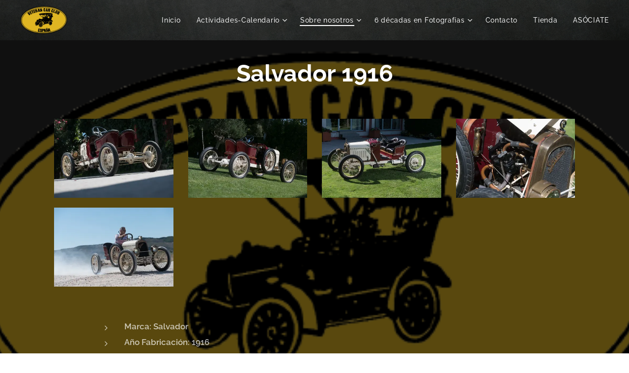

--- FILE ---
content_type: text/html; charset=UTF-8
request_url: https://www.veterancarclub.es/salvador/
body_size: 19260
content:
<!DOCTYPE html>
<html class="no-js" prefix="og: https://ogp.me/ns#" lang="es">
<head><link rel="preconnect" href="https://duyn491kcolsw.cloudfront.net" crossorigin><link rel="preconnect" href="https://fonts.gstatic.com" crossorigin><meta charset="utf-8"><link rel="icon" href="https://duyn491kcolsw.cloudfront.net/files/2d/2di/2div3h.svg?ph=8b85feb87d" type="image/svg+xml" sizes="any"><link rel="icon" href="https://duyn491kcolsw.cloudfront.net/files/07/07f/07fzq8.svg?ph=8b85feb87d" type="image/svg+xml" sizes="16x16"><link rel="icon" href="https://duyn491kcolsw.cloudfront.net/files/1j/1j3/1j3767.ico?ph=8b85feb87d"><link rel="apple-touch-icon" href="https://duyn491kcolsw.cloudfront.net/files/1j/1j3/1j3767.ico?ph=8b85feb87d"><link rel="icon" href="https://duyn491kcolsw.cloudfront.net/files/1j/1j3/1j3767.ico?ph=8b85feb87d">
    <meta http-equiv="X-UA-Compatible" content="IE=edge">
    <title>Salvador :: Veteran-car-club-de-espana</title>
    <meta name="viewport" content="width=device-width,initial-scale=1">
    <meta name="msapplication-tap-highlight" content="no">
    
    <link href="https://duyn491kcolsw.cloudfront.net/files/0r/0rk/0rklmm.css?ph=8b85feb87d" media="print" rel="stylesheet">
    <link href="https://duyn491kcolsw.cloudfront.net/files/2e/2e5/2e5qgh.css?ph=8b85feb87d" media="screen and (min-width:100000em)" rel="stylesheet" data-type="cq" disabled>
    <link rel="stylesheet" href="https://duyn491kcolsw.cloudfront.net/files/41/41k/41kc5i.css?ph=8b85feb87d"><link rel="stylesheet" href="https://duyn491kcolsw.cloudfront.net/files/3b/3b2/3b2e8e.css?ph=8b85feb87d" media="screen and (min-width:37.5em)"><link rel="stylesheet" href="https://duyn491kcolsw.cloudfront.net/files/2m/2m4/2m4vjv.css?ph=8b85feb87d" data-wnd_color_scheme_file=""><link rel="stylesheet" href="https://duyn491kcolsw.cloudfront.net/files/23/23c/23cqa3.css?ph=8b85feb87d" data-wnd_color_scheme_desktop_file="" media="screen and (min-width:37.5em)" disabled=""><link rel="stylesheet" href="https://duyn491kcolsw.cloudfront.net/files/14/141/141ods.css?ph=8b85feb87d" data-wnd_additive_color_file=""><link rel="stylesheet" href="https://duyn491kcolsw.cloudfront.net/files/1b/1b1/1b1pns.css?ph=8b85feb87d" data-wnd_typography_file=""><link rel="stylesheet" href="https://duyn491kcolsw.cloudfront.net/files/3z/3zn/3zn0c1.css?ph=8b85feb87d" data-wnd_typography_desktop_file="" media="screen and (min-width:37.5em)" disabled=""><script>(()=>{let e=!1;const t=()=>{if(!e&&window.innerWidth>=600){for(let e=0,t=document.querySelectorAll('head > link[href*="css"][media="screen and (min-width:37.5em)"]');e<t.length;e++)t[e].removeAttribute("disabled");e=!0}};t(),window.addEventListener("resize",t),"container"in document.documentElement.style||fetch(document.querySelector('head > link[data-type="cq"]').getAttribute("href")).then((e=>{e.text().then((e=>{const t=document.createElement("style");document.head.appendChild(t),t.appendChild(document.createTextNode(e)),import("https://duyn491kcolsw.cloudfront.net/client/js.polyfill/container-query-polyfill.modern.js").then((()=>{let e=setInterval((function(){document.body&&(document.body.classList.add("cq-polyfill-loaded"),clearInterval(e))}),100)}))}))}))})()</script>
<link rel="preload stylesheet" href="https://duyn491kcolsw.cloudfront.net/files/2m/2m8/2m8msc.css?ph=8b85feb87d" as="style"><meta name="description" content="Salvador 1916"><meta name="keywords" content=""><meta name="generator" content="Webnode 2"><meta name="apple-mobile-web-app-capable" content="no"><meta name="apple-mobile-web-app-status-bar-style" content="black"><meta name="format-detection" content="telephone=no">

<meta property="og:url" content="https://www.veterancarclub.es/salvador/"><meta property="og:title" content="Salvador :: Veteran-car-club-de-espana"><meta property="og:type" content="article"><meta property="og:description" content="Salvador 1916"><meta property="og:site_name" content="Veteran-car-club-de-espana"><meta property="og:image" content="https://8b85feb87d.clvaw-cdnwnd.com/dadeeac5ad55a3f1805ccf36f6af4a3d/200000288-034ce034d0/700/FVS_0194.jpg?ph=8b85feb87d"><meta property="og:article:published_time" content="2024-10-07T00:00:00+0200"><meta name="robots" content="index,follow"><link rel="canonical" href="https://www.veterancarclub.es/salvador/"><script>window.checkAndChangeSvgColor=function(c){try{var a=document.getElementById(c);if(a){c=[["border","borderColor"],["outline","outlineColor"],["color","color"]];for(var h,b,d,f=[],e=0,m=c.length;e<m;e++)if(h=window.getComputedStyle(a)[c[e][1]].replace(/\s/g,"").match(/^rgb[a]?\(([0-9]{1,3}),([0-9]{1,3}),([0-9]{1,3})/i)){b="";for(var g=1;3>=g;g++)b+=("0"+parseInt(h[g],10).toString(16)).slice(-2);"0"===b.charAt(0)&&(d=parseInt(b.substr(0,2),16),d=Math.max(16,d),b=d.toString(16)+b.slice(-4));f.push(c[e][0]+"="+b)}if(f.length){var k=a.getAttribute("data-src"),l=k+(0>k.indexOf("?")?"?":"&")+f.join("&");a.src!=l&&(a.src=l,a.outerHTML=a.outerHTML)}}}catch(n){}};</script><script>
		window._gtmDataLayer = window._gtmDataLayer || [];
		(function(w,d,s,l,i){w[l]=w[l]||[];w[l].push({'gtm.start':new Date().getTime(),event:'gtm.js'});
		var f=d.getElementsByTagName(s)[0],j=d.createElement(s),dl=l!='dataLayer'?'&l='+l:'';
		j.async=true;j.src='https://www.googletagmanager.com/gtm.js?id='+i+dl;f.parentNode.insertBefore(j,f);})
		(window,document,'script','_gtmDataLayer','GTM-542MMSL');</script><script src="https://www.googletagmanager.com/gtag/js?id=G-TRTW0N145C" async></script><script>
						window.dataLayer = window.dataLayer || [];
						function gtag(){
						
						dataLayer.push(arguments);}
						gtag('js', new Date());
						</script><script>gtag('config', 'G-TRTW0N145C');</script></head>
<body class="l wt-page ac-s ac-i ac-n l-default l-d-none b-btn-r b-btn-s-l b-btn-dn b-btn-bw-2 img-d-n img-t-u img-h-n line-solid b-e-ds lbox-d c-s-n   wnd-fe"><noscript>
				<iframe
				 src="https://www.googletagmanager.com/ns.html?id=GTM-542MMSL"
				 height="0"
				 width="0"
				 style="display:none;visibility:hidden"
				 >
				 </iframe>
			</noscript>

<div class="wnd-page l-page cs-gray-3 ac-yellow t-t-fs-s t-t-fw-m t-t-sp-n t-t-d-n t-s-fs-s t-s-fw-s t-s-sp-n t-s-d-n t-p-fs-s t-p-fw-m t-p-sp-n t-h-fs-s t-h-fw-s t-h-sp-n t-bq-fs-s t-bq-fw-s t-bq-sp-n t-bq-d-l t-btn-fw-l t-nav-fw-l t-pd-fw-s t-nav-tt-n">
    <div class="l-w t cf t-01">
        <div class="l-bg cf">
            <div class="s-bg-l">
                
                
            </div>
        </div>
        <header class="l-h cf">
            <div class="sw cf">
	<div class="sw-c cf"><section data-space="true" class="s s-hn s-hn-default wnd-mt-classic wnd-na-c logo-classic sc-m wnd-background-image  wnd-w-max wnd-nh-m hm-hidden  wnd-nav-sticky menu-default-underline-grow">
	<div class="s-w">
		<div class="s-o">

			<div class="s-bg">
                <div class="s-bg-l wnd-background-image fx-none bgpos-bottom-center bgatt-scroll overlay-black-light">
                    <picture><img src="https://duyn491kcolsw.cloudfront.net/files/36/362/3622da.png?ph=8b85feb87d" width="1280" height="1920" alt="" ></picture>
                    
                </div>
			</div>

			<div class="h-w h-f wnd-fixed">

				<div class="n-l">
					<div class="s-c menu-nav">
						<div class="logo-block">
							<div class="b b-l logo logo-default logo-nb raleway wnd-iar-2-1 logo-21 b-ls-l" id="wnd_LogoBlock_558202" data-wnd_mvc_type="wnd.fe.LogoBlock">
	<div class="b-l-c logo-content">
		<a class="b-l-link logo-link" href="/home/">

			<div class="b-l-image logo-image">
				<div class="b-l-image-w logo-image-cell">
                    <picture><source type="image/jpeg" srcset="https://8b85feb87d.clvaw-cdnwnd.com/dadeeac5ad55a3f1805ccf36f6af4a3d/200000002-3b6293c5e1/450/VETERAN_Fondo_Transparente.gif?ph=8b85feb87d 450w, https://8b85feb87d.clvaw-cdnwnd.com/dadeeac5ad55a3f1805ccf36f6af4a3d/200000002-3b6293c5e1/700/VETERAN_Fondo_Transparente.gif?ph=8b85feb87d 700w, https://8b85feb87d.clvaw-cdnwnd.com/dadeeac5ad55a3f1805ccf36f6af4a3d/200000002-3b6293c5e1/VETERAN_Fondo_Transparente.gif?ph=8b85feb87d 963w" sizes="(min-width: 600px) 450px, (min-width: 360px) calc(100vw * 0.8), 100vw" ><img src="https://8b85feb87d.clvaw-cdnwnd.com/dadeeac5ad55a3f1805ccf36f6af4a3d/200000002-3b6293c5e1/VETERAN_Fondo_Transparente.gif?ph=8b85feb87d" alt="" width="963" height="591" class="wnd-logo-img" ></picture>
				</div>
			</div>

			

			<div class="b-l-br logo-br"></div>

			<div class="b-l-text logo-text-wrapper">
				<div class="b-l-text-w logo-text">
					<span class="b-l-text-c logo-text-cell"></span>
				</div>
			</div>

		</a>
	</div>
</div>
						</div>

						<div id="menu-slider">
							<div id="menu-block">
								<nav id="menu"><div class="menu-font menu-wrapper">
	<a href="#" class="menu-close" rel="nofollow" title="Close Menu"></a>
	<ul role="menubar" aria-label="Menú" class="level-1">
		<li role="none" class="wnd-homepage">
			<a class="menu-item" role="menuitem" href="/home/"><span class="menu-item-text">Inicio</span></a>
			
		</li><li role="none" class="wnd-with-submenu">
			<a class="menu-item" role="menuitem" href="/actividades-2019/"><span class="menu-item-text">Actividades-Calendario</span></a>
			<ul role="menubar" aria-label="Menú" class="level-2">
		<li role="none">
			<a class="menu-item" role="menuitem" href="/actividades-2025/"><span class="menu-item-text">Actividades 2025</span></a>
			
		</li><li role="none" class="wnd-with-submenu">
			<a class="menu-item" role="menuitem" href="/copia-de-actividades-2023/"><span class="menu-item-text">Actividades 2024</span></a>
			<ul role="menubar" aria-label="Menú" class="level-3">
		<li role="none">
			<a class="menu-item" role="menuitem" href="/2024-veteran-madrid-pozuelo/"><span class="menu-item-text">2024 Veteran Madrid Pozuelo</span></a>
			
		</li>
	</ul>
		</li><li role="none">
			<a class="menu-item" role="menuitem" href="/actividades-2023/"><span class="menu-item-text">Actividades 2023</span></a>
			
		</li><li role="none" class="wnd-with-submenu">
			<a class="menu-item" role="menuitem" href="/copia-de-actividades-2020/"><span class="menu-item-text">Actividades 2022</span></a>
			<ul role="menubar" aria-label="Menú" class="level-3">
		<li role="none">
			<a class="menu-item" role="menuitem" href="/retiro-2022/"><span class="menu-item-text">Retiro 2022</span></a>
			
		</li><li role="none">
			<a class="menu-item" role="menuitem" href="/xi-ruta-coches-de-epoca-alcala-de-henares/"><span class="menu-item-text">XI Ruta Coches de Época Álcala de Henares</span></a>
			
		</li><li role="none">
			<a class="menu-item" role="menuitem" href="/rally-de-hoyo-2022/"><span class="menu-item-text">Rally de Hoyo 2022</span></a>
			
		</li><li role="none">
			<a class="menu-item" role="menuitem" href="/concetracion-ford-a/"><span class="menu-item-text">Concetración Ford A</span></a>
			
		</li>
	</ul>
		</li><li role="none">
			<a class="menu-item" role="menuitem" href="/copia-de-actividades-20192/"><span class="menu-item-text">Actividades 2020</span></a>
			
		</li><li role="none">
			<a class="menu-item" role="menuitem" href="/copia-de-actividades-2019/"><span class="menu-item-text">Actividades 2019</span></a>
			
		</li>
	</ul>
		</li><li role="none" class="wnd-active-path wnd-with-submenu">
			<a class="menu-item" role="menuitem" href="/sobre-nosotros/"><span class="menu-item-text">Sobre nosotros</span></a>
			<ul role="menubar" aria-label="Menú" class="level-2">
		<li role="none">
			<a class="menu-item" role="menuitem" href="/casa-real-y-el-veteran/"><span class="menu-item-text">Casa Real con el Veteran</span></a>
			
		</li><li role="none" class="wnd-active-path wnd-with-submenu">
			<a class="menu-item" role="menuitem" href="/nuestros-preguerra/"><span class="menu-item-text">Nuestros Preguerra</span></a>
			<ul role="menubar" aria-label="Menú" class="level-3">
		<li role="none" class="wnd-with-submenu">
			<a class="menu-item" role="menuitem" href="/amilcar/"><span class="menu-item-text">Amilcar</span></a>
			<ul role="menubar" aria-label="Menú" class="level-3 level-max">
		<li role="none">
			<a class="menu-item" role="menuitem" href="/amilcar-cgs/"><span class="menu-item-text">AMILCAR CGSS</span></a>
			
		</li>
	</ul>
		</li><li role="none">
			<a class="menu-item" role="menuitem" href="/bentley/"><span class="menu-item-text">Bentley</span></a>
			
		</li><li role="none">
			<a class="menu-item" role="menuitem" href="/copia-de-buick/"><span class="menu-item-text">BMW</span></a>
			
		</li><li role="none">
			<a class="menu-item" role="menuitem" href="/buick/"><span class="menu-item-text">Buick</span></a>
			
		</li><li role="none">
			<a class="menu-item" role="menuitem" href="/cadillac/"><span class="menu-item-text">Cadillac</span></a>
			
		</li><li role="none">
			<a class="menu-item" role="menuitem" href="/chevrolet/"><span class="menu-item-text">Chevrolet</span></a>
			
		</li><li role="none">
			<a class="menu-item" role="menuitem" href="/citroen/"><span class="menu-item-text">Citröen</span></a>
			
		</li><li role="none">
			<a class="menu-item" role="menuitem" href="/dedion/"><span class="menu-item-text">Dedion</span></a>
			
		</li><li role="none">
			<a class="menu-item" role="menuitem" href="/delage/"><span class="menu-item-text">Delage</span></a>
			
		</li><li role="none">
			<a class="menu-item" role="menuitem" href="/dkw/"><span class="menu-item-text">DKW</span></a>
			
		</li><li role="none">
			<a class="menu-item" role="menuitem" href="/ford/"><span class="menu-item-text">Ford</span></a>
			
		</li><li role="none">
			<a class="menu-item" role="menuitem" href="/hispano-suiza/"><span class="menu-item-text">Hispano Suiza</span></a>
			
		</li><li role="none">
			<a class="menu-item" role="menuitem" href="/jaguar-ss/"><span class="menu-item-text">Jaguar-SS</span></a>
			
		</li><li role="none">
			<a class="menu-item" role="menuitem" href="/mercedes/"><span class="menu-item-text">Mercedes</span></a>
			
		</li><li role="none">
			<a class="menu-item" role="menuitem" href="/packard/"><span class="menu-item-text">Packard</span></a>
			
		</li><li role="none">
			<a class="menu-item" role="menuitem" href="/rolls-royce/"><span class="menu-item-text">Rolls Royce</span></a>
			
		</li><li role="none" class="wnd-active wnd-active-path">
			<a class="menu-item" role="menuitem" href="/salvador/"><span class="menu-item-text">Salvador</span></a>
			
		</li>
	</ul>
		</li><li role="none">
			<a class="menu-item" role="menuitem" href="/historia-del-veteran-car-club-de-espana/"><span class="menu-item-text">Historia del Veteran Car Club de España</span></a>
			
		</li><li role="none">
			<a class="menu-item" role="menuitem" href="/copia-de-historia-del-veteran-car-club-de-espana/"><span class="menu-item-text">Presidentes Veteran Car Club de España</span></a>
			
		</li><li role="none">
			<a class="menu-item" role="menuitem" href="/amigos-del-ford-a/"><span class="menu-item-text">Amigos del Ford A</span></a>
			
		</li><li role="none">
			<a class="menu-item" role="menuitem" href="/amilcar2/"><span class="menu-item-text">Amilcar</span></a>
			
		</li>
	</ul>
		</li><li role="none" class="wnd-with-submenu">
			<a class="menu-item" role="menuitem" href="/a57-anos-en-fotografias/"><span class="menu-item-text">6 décadas en Fotografías</span></a>
			<ul role="menubar" aria-label="Menú" class="level-2">
		<li role="none">
			<a class="menu-item" role="menuitem" href="/canal-youtube-veteran-car-club-de-espana/"><span class="menu-item-text">Canal Youtube Veteran Car Club de España</span></a>
			
		</li><li role="none">
			<a class="menu-item" role="menuitem" href="/revista-veteran/"><span class="menu-item-text">Revista VETERAN</span></a>
			
		</li><li role="none">
			<a class="menu-item" role="menuitem" href="/carteles-historicos/"><span class="menu-item-text">Carteles y Documentos Históricos</span></a>
			
		</li><li role="none">
			<a class="menu-item" role="menuitem" href="/videos/"><span class="menu-item-text">Vídeos y prensa</span></a>
			
		</li><li role="none" class="wnd-with-submenu">
			<a class="menu-item" role="menuitem" href="/2026/"><span class="menu-item-text">2026</span></a>
			<ul role="menubar" aria-label="Menú" class="level-3">
		<li role="none">
			<a class="menu-item" role="menuitem" href="/2026-iv-veteran-retiro-madrid/"><span class="menu-item-text">2026 IV Veteran Retiro Madrid</span></a>
			
		</li>
	</ul>
		</li><li role="none" class="wnd-with-submenu">
			<a class="menu-item" role="menuitem" href="/2025/"><span class="menu-item-text">2025</span></a>
			<ul role="menubar" aria-label="Menú" class="level-3">
		<li role="none">
			<a class="menu-item" role="menuitem" href="/2025-operacion-kilo/"><span class="menu-item-text">2025 Operación Kilo</span></a>
			
		</li><li role="none">
			<a class="menu-item" role="menuitem" href="/2025-classicmadrid/"><span class="menu-item-text">2025_Classicmadrid</span></a>
			
		</li><li role="none">
			<a class="menu-item" role="menuitem" href="/2025-iv-arqueoturistico/"><span class="menu-item-text">2025 IV Arqueoturistico </span></a>
			
		</li><li role="none">
			<a class="menu-item" role="menuitem" href="/2025-veteran-madrid/"><span class="menu-item-text">2025 Veteran Madrid</span></a>
			
		</li><li role="none">
			<a class="menu-item" role="menuitem" href="/2025-riaza-a-tu-aire/"><span class="menu-item-text">2025 Riaza a tu aire</span></a>
			
		</li><li role="none">
			<a class="menu-item" role="menuitem" href="/2025-rally-del-escorial/"><span class="menu-item-text">2025 Rally del Escorial</span></a>
			
		</li><li role="none">
			<a class="menu-item" role="menuitem" href="/2025-rally-de-hoyo/"><span class="menu-item-text">2025 Rally de Hoyo</span></a>
			
		</li><li role="none">
			<a class="menu-item" role="menuitem" href="/2025-veteran-retiro/"><span class="menu-item-text">2025 Veteran Retiro</span></a>
			
		</li>
	</ul>
		</li><li role="none" class="wnd-with-submenu">
			<a class="menu-item" role="menuitem" href="/2024/"><span class="menu-item-text">2024</span></a>
			<ul role="menubar" aria-label="Menú" class="level-3">
		<li role="none">
			<a class="menu-item" role="menuitem" href="/2024-retromovil-madrid/"><span class="menu-item-text">2024 Retromóvil Madrid</span></a>
			
		</li><li role="none">
			<a class="menu-item" role="menuitem" href="/2024-veteran-retiro/"><span class="menu-item-text">2024 Veteran Retiro</span></a>
			
		</li><li role="none">
			<a class="menu-item" role="menuitem" href="/2024-picnic/"><span class="menu-item-text">2024 Picnic</span></a>
			
		</li><li role="none">
			<a class="menu-item" role="menuitem" href="/13-de-marzo-ruta-solidaria-el-goloso/"><span class="menu-item-text">13 de Marzo: Ruta solidaria el Goloso.</span></a>
			
		</li><li role="none">
			<a class="menu-item" role="menuitem" href="/2024-arqueoturistico/"><span class="menu-item-text">2024_Arqueoturistico</span></a>
			
		</li><li role="none">
			<a class="menu-item" role="menuitem" href="/2024-veteran-madrid-pozuelo2/"><span class="menu-item-text">2024_Veteran_Madrid_Pozuelo</span></a>
			
		</li>
	</ul>
		</li><li role="none" class="wnd-with-submenu">
			<a class="menu-item" role="menuitem" href="/203/"><span class="menu-item-text">2023</span></a>
			<ul role="menubar" aria-label="Menú" class="level-3">
		<li role="none">
			<a class="menu-item" role="menuitem" href="/2023-las-rozas-el-escorial/"><span class="menu-item-text">2023, Las Rozas El Escorial</span></a>
			
		</li><li role="none">
			<a class="menu-item" role="menuitem" href="/2023-rally-hoyo/"><span class="menu-item-text">2023, Rally Hoyo</span></a>
			
		</li><li role="none">
			<a class="menu-item" role="menuitem" href="/2023-banco-alimentos/"><span class="menu-item-text">2023, Banco alimentos</span></a>
			
		</li><li role="none">
			<a class="menu-item" role="menuitem" href="/2023-veteran-madrid-aranjuez/"><span class="menu-item-text">2023, VETERAN Madrid Aranjuez</span></a>
			
		</li><li role="none">
			<a class="menu-item" role="menuitem" href="/2023-rally-arqueoturistico-ciudad-real/"><span class="menu-item-text">2023, Rally Arqueoturistico Ciudad Real</span></a>
			
		</li>
	</ul>
		</li><li role="none" class="wnd-with-submenu">
			<a class="menu-item" role="menuitem" href="/2022/"><span class="menu-item-text">2022</span></a>
			<ul role="menubar" aria-label="Menú" class="level-3">
		<li role="none">
			<a class="menu-item" role="menuitem" href="/2022-retiro-madrid/"><span class="menu-item-text">2022, Retiro Madrid</span></a>
			
		</li><li role="none">
			<a class="menu-item" role="menuitem" href="/2022-rally-arqueoturistico/"><span class="menu-item-text">2022, Rally Arqueoturístico</span></a>
			
		</li><li role="none">
			<a class="menu-item" role="menuitem" href="/2022-100-aniversario-briac/"><span class="menu-item-text">2022, 100 Aniversario BRIAC</span></a>
			
		</li><li role="none">
			<a class="menu-item" role="menuitem" href="/2022-classicauto/"><span class="menu-item-text">2022, Classicauto</span></a>
			
		</li><li role="none">
			<a class="menu-item" role="menuitem" href="/marzo-domingo-6-ruta-por-illescas/"><span class="menu-item-text">Marzo Domingo 6, ruta por Illescas</span></a>
			
		</li>
	</ul>
		</li><li role="none" class="wnd-with-submenu">
			<a class="menu-item" role="menuitem" href="/copia-de-2020/"><span class="menu-item-text">2021</span></a>
			<ul role="menubar" aria-label="Menú" class="level-3">
		<li role="none">
			<a class="menu-item" role="menuitem" href="/copia-de-2020-23-de-noviembre-rally-del-frio/"><span class="menu-item-text">19-21 de Noviembre, Rally del Frío</span></a>
			
		</li>
	</ul>
		</li><li role="none" class="wnd-with-submenu">
			<a class="menu-item" role="menuitem" href="/copia-de-2019/"><span class="menu-item-text">2020</span></a>
			<ul role="menubar" aria-label="Menú" class="level-3">
		<li role="none">
			<a class="menu-item" role="menuitem" href="/copia-de-2019-classicauto/"><span class="menu-item-text">2020, 23 de Noviembre, Rally del Frío</span></a>
			
		</li>
	</ul>
		</li><li role="none" class="wnd-with-submenu">
			<a class="menu-item" role="menuitem" href="/copia-de-2012/"><span class="menu-item-text">2019</span></a>
			<ul role="menubar" aria-label="Menú" class="level-3">
		<li role="none">
			<a class="menu-item" role="menuitem" href="/copia-de-201612/"><span class="menu-item-text">2019 21 de Septiembre: Ruta a Cadalso de los Vidrios</span></a>
			
		</li><li role="none">
			<a class="menu-item" role="menuitem" href="/copia-de-2019-21-de-septiembre-ruta-a-cadalso-de-los-vidrios/"><span class="menu-item-text">2019, 8 de Junio: Conociendo Madrid con vehículos antiguos, Aranjuez</span></a>
			
		</li><li role="none">
			<a class="menu-item" role="menuitem" href="/copia-de-2019-21-de-septiembre-ruta-a-cadalso-de-los-vidrios-2/"><span class="menu-item-text">2019, 5 y 6 de Octubre: Rallye Coches de Época Comunidad de Madrid</span></a>
			
		</li><li role="none">
			<a class="menu-item" role="menuitem" href="/copia-de-2019-5-y-6-de-octubre-rallye-coches-de-epoca-comunidad-de-madrid/"><span class="menu-item-text">2019, Classicauto</span></a>
			
		</li>
	</ul>
		</li><li role="none">
			<a class="menu-item" role="menuitem" href="/a2018/"><span class="menu-item-text">2018</span></a>
			
		</li><li role="none" class="wnd-with-submenu">
			<a class="menu-item" role="menuitem" href="/a2017/"><span class="menu-item-text">2017</span></a>
			<ul role="menubar" aria-label="Menú" class="level-3">
		<li role="none">
			<a class="menu-item" role="menuitem" href="/copia-de-2017/"><span class="menu-item-text">2017, Rally de Asturias</span></a>
			
		</li><li role="none">
			<a class="menu-item" role="menuitem" href="/copia-de-2017-rally-de-asturias/"><span class="menu-item-text">2017, Retromovil</span></a>
			
		</li>
	</ul>
		</li><li role="none" class="wnd-with-submenu">
			<a class="menu-item" role="menuitem" href="/a2016/"><span class="menu-item-text">2016</span></a>
			<ul role="menubar" aria-label="Menú" class="level-3">
		<li role="none">
			<a class="menu-item" role="menuitem" href="/copia-de-201615/"><span class="menu-item-text">2016, Comunidad de Madrid</span></a>
			
		</li><li role="none">
			<a class="menu-item" role="menuitem" href="/copia-de-2016-comunidad-de-madrid/"><span class="menu-item-text">2016, El Goloso</span></a>
			
		</li>
	</ul>
		</li><li role="none" class="wnd-with-submenu">
			<a class="menu-item" role="menuitem" href="/copia-de-201613/"><span class="menu-item-text">2015</span></a>
			<ul role="menubar" aria-label="Menú" class="level-3">
		<li role="none">
			<a class="menu-item" role="menuitem" href="/copia-de-2015/"><span class="menu-item-text">2015, Ibiza</span></a>
			
		</li><li role="none">
			<a class="menu-item" role="menuitem" href="/copia-de-2015-ibiza/"><span class="menu-item-text">2015, Extremadura</span></a>
			
		</li><li role="none">
			<a class="menu-item" role="menuitem" href="/copia-de-2015-extremadura/"><span class="menu-item-text">2015, Rally del Frio</span></a>
			
		</li>
	</ul>
		</li><li role="none" class="wnd-with-submenu">
			<a class="menu-item" role="menuitem" href="/copia-de-201611/"><span class="menu-item-text">2014</span></a>
			<ul role="menubar" aria-label="Menú" class="level-3">
		<li role="none">
			<a class="menu-item" role="menuitem" href="/copia-de-2014/"><span class="menu-item-text">2014 Comunidad de Madrid</span></a>
			
		</li><li role="none">
			<a class="menu-item" role="menuitem" href="/copia-de-2014-comunidad-de-madrid/"><span class="menu-item-text">2014 Extremadura</span></a>
			
		</li><li role="none">
			<a class="menu-item" role="menuitem" href="/copia-de-2014-comunidad-de-madrid2/"><span class="menu-item-text">2014 Rally del Frio</span></a>
			
		</li>
	</ul>
		</li><li role="none" class="wnd-with-submenu">
			<a class="menu-item" role="menuitem" href="/copia-de-20169/"><span class="menu-item-text">2012</span></a>
			<ul role="menubar" aria-label="Menú" class="level-3">
		<li role="none">
			<a class="menu-item" role="menuitem" href="/copia-de-201610/"><span class="menu-item-text">2012 Rally Alcarria</span></a>
			
		</li><li role="none">
			<a class="menu-item" role="menuitem" href="/copia-de/"><span class="menu-item-text">2012 Comunidad de Madrid</span></a>
			
		</li><li role="none">
			<a class="menu-item" role="menuitem" href="/copia-de-2012-rally-alcarria/"><span class="menu-item-text">2012 Retromovil</span></a>
			
		</li>
	</ul>
		</li><li role="none" class="wnd-with-submenu">
			<a class="menu-item" role="menuitem" href="/copia-de-2001/"><span class="menu-item-text">2011</span></a>
			<ul role="menubar" aria-label="Menú" class="level-3">
		<li role="none">
			<a class="menu-item" role="menuitem" href="/copia-de-2011/"><span class="menu-item-text">2011 Ruta a Ibiza</span></a>
			
		</li><li role="none">
			<a class="menu-item" role="menuitem" href="/copia-de-2011-ruta-a-ibiza/"><span class="menu-item-text">2011 Comunidad de Madrid</span></a>
			
		</li><li role="none">
			<a class="menu-item" role="menuitem" href="/copia-de-2011-comunidad-de-madrid/"><span class="menu-item-text">2011 Cuatro Vientos</span></a>
			
		</li>
	</ul>
		</li><li role="none" class="wnd-with-submenu">
			<a class="menu-item" role="menuitem" href="/copia-de-20165/"><span class="menu-item-text">2010</span></a>
			<ul role="menubar" aria-label="Menú" class="level-3">
		<li role="none">
			<a class="menu-item" role="menuitem" href="/copia-de-20167/"><span class="menu-item-text">2010 Ruta Albarracin</span></a>
			
		</li><li role="none">
			<a class="menu-item" role="menuitem" href="/copia-de-20166/"><span class="menu-item-text">2010 Rally del Frio</span></a>
			
		</li><li role="none">
			<a class="menu-item" role="menuitem" href="/copia-de-2010/"><span class="menu-item-text">2010 Comunidad de Madrid</span></a>
			
		</li><li role="none">
			<a class="menu-item" role="menuitem" href="/copia-de-20168/"><span class="menu-item-text">2010 Rally los molinos</span></a>
			
		</li><li role="none">
			<a class="menu-item" role="menuitem" href="/copia-de-2010-rally-los-molinos/"><span class="menu-item-text">2010 Cuatro Vientos</span></a>
			
		</li>
	</ul>
		</li><li role="none" class="wnd-with-submenu">
			<a class="menu-item" role="menuitem" href="/copia-de-201614/"><span class="menu-item-text">2009</span></a>
			<ul role="menubar" aria-label="Menú" class="level-3">
		<li role="none">
			<a class="menu-item" role="menuitem" href="/copia-de-2009/"><span class="menu-item-text">2009 Comunidad de Madrid</span></a>
			
		</li><li role="none">
			<a class="menu-item" role="menuitem" href="/copia-de-2009-comunidad-de-madrid/"><span class="menu-item-text">2009 Marcha por la Paz</span></a>
			
		</li>
	</ul>
		</li><li role="none">
			<a class="menu-item" role="menuitem" href="/copia-de-20164/"><span class="menu-item-text">2008</span></a>
			
		</li><li role="none">
			<a class="menu-item" role="menuitem" href="/copia-de-2006/"><span class="menu-item-text">2007</span></a>
			
		</li><li role="none">
			<a class="menu-item" role="menuitem" href="/copia-de-2008/"><span class="menu-item-text">2006</span></a>
			
		</li><li role="none">
			<a class="menu-item" role="menuitem" href="/copia-de-20163/"><span class="menu-item-text">2003</span></a>
			
		</li><li role="none">
			<a class="menu-item" role="menuitem" href="/copia-de-20162/"><span class="menu-item-text">2002</span></a>
			
		</li><li role="none">
			<a class="menu-item" role="menuitem" href="/copia-de-2016/"><span class="menu-item-text">2001</span></a>
			
		</li><li role="none">
			<a class="menu-item" role="menuitem" href="/a1990-2000/"><span class="menu-item-text">1990-2000</span></a>
			
		</li><li role="none" class="wnd-with-submenu">
			<a class="menu-item" role="menuitem" href="/a1962-1990/"><span class="menu-item-text">1962-1990</span></a>
			<ul role="menubar" aria-label="Menú" class="level-3">
		<li role="none">
			<a class="menu-item" role="menuitem" href="/coleccion-fotografica-enrique-gomez/"><span class="menu-item-text">Colección Fotográfica Enrique Gómez </span></a>
			
		</li><li role="none">
			<a class="menu-item" role="menuitem" href="/copia-de-coleccion-fotografica-enrique-gomez/"><span class="menu-item-text">1968 Rally Madrid Benidorm </span></a>
			
		</li><li role="none">
			<a class="menu-item" role="menuitem" href="/1973-sofico/"><span class="menu-item-text">1973 SOFICO</span></a>
			
		</li><li role="none">
			<a class="menu-item" role="menuitem" href="/copia-de-1968-rally-madrid-benidorm/"><span class="menu-item-text">1986 Familia Santorcaz</span></a>
			
		</li><li role="none">
			<a class="menu-item" role="menuitem" href="/coleccion-david-fernandez/"><span class="menu-item-text">Colección David Fernández </span></a>
			
		</li>
	</ul>
		</li><li role="none" class="wnd-with-submenu">
			<a class="menu-item" role="menuitem" href="/copia-de-nuestros-preguerra/"><span class="menu-item-text">Nuestros Preguerra</span></a>
			<ul role="menubar" aria-label="Menú" class="level-3">
		<li role="none">
			<a class="menu-item" role="menuitem" href="/buick-46s-1929/"><span class="menu-item-text">Buick 46S 1929</span></a>
			
		</li><li role="none">
			<a class="menu-item" role="menuitem" href="/dedion-1922/"><span class="menu-item-text">Dedion 1922</span></a>
			
		</li><li role="none">
			<a class="menu-item" role="menuitem" href="/diato/"><span class="menu-item-text">Diato</span></a>
			
		</li><li role="none">
			<a class="menu-item" role="menuitem" href="/nash-six-1929/"><span class="menu-item-text">Nash Six 1929</span></a>
			
		</li><li role="none">
			<a class="menu-item" role="menuitem" href="/packard2/"><span class="menu-item-text">Packard 120</span></a>
			
		</li><li role="none">
			<a class="menu-item" role="menuitem" href="/packard-110/"><span class="menu-item-text">Packard 110</span></a>
			
		</li><li role="none">
			<a class="menu-item" role="menuitem" href="/chevrolet-sedan-master-six/"><span class="menu-item-text">CHEVROLET SEDAN MASTER SIX</span></a>
			
		</li><li role="none">
			<a class="menu-item" role="menuitem" href="/ford-a-193/"><span class="menu-item-text">Ford A 1930</span></a>
			
		</li><li role="none">
			<a class="menu-item" role="menuitem" href="/ford-a/"><span class="menu-item-text">Ford A</span></a>
			
		</li><li role="none">
			<a class="menu-item" role="menuitem" href="/pontiac-six-roadster/"><span class="menu-item-text">Pontiac Six Roadster</span></a>
			
		</li><li role="none">
			<a class="menu-item" role="menuitem" href="/copia-de-ford-a-1930/"><span class="menu-item-text">Ford A 1929</span></a>
			
		</li><li role="none">
			<a class="menu-item" role="menuitem" href="/hispano-suiza-t30-1923/"><span class="menu-item-text">Hispano Suiza T30 1923</span></a>
			
		</li><li role="none">
			<a class="menu-item" role="menuitem" href="/talbot/"><span class="menu-item-text">Talbot</span></a>
			
		</li><li role="none">
			<a class="menu-item" role="menuitem" href="/rolls-2025/"><span class="menu-item-text">Rolls 2025</span></a>
			
		</li><li role="none">
			<a class="menu-item" role="menuitem" href="/hispano-suiza-alfonso-xiii-1913/"><span class="menu-item-text">Hispano Suiza Alfonso XIII 1913</span></a>
			
		</li><li role="none">
			<a class="menu-item" role="menuitem" href="/delage-dis-19127/"><span class="menu-item-text">Delage DIS 19127</span></a>
			
		</li><li role="none">
			<a class="menu-item" role="menuitem" href="/vauxhall-30-98/"><span class="menu-item-text">Vauxhall 30 98</span></a>
			
		</li><li role="none">
			<a class="menu-item" role="menuitem" href="/morris-cowley-1926/"><span class="menu-item-text">Morris Cowley 1926</span></a>
			
		</li><li role="none">
			<a class="menu-item" role="menuitem" href="/amilcar-c4/"><span class="menu-item-text">Amilcar C4</span></a>
			
		</li><li role="none">
			<a class="menu-item" role="menuitem" href="/amilcar-cgss-1927/"><span class="menu-item-text">Amilcar CGSS 1927</span></a>
			
		</li><li role="none">
			<a class="menu-item" role="menuitem" href="/packard-eight-1923/"><span class="menu-item-text">Packard Eight 1923</span></a>
			
		</li><li role="none">
			<a class="menu-item" role="menuitem" href="/chevrolet-1914/"><span class="menu-item-text">Chevrolet 1914</span></a>
			
		</li><li role="none">
			<a class="menu-item" role="menuitem" href="/darracq-1900/"><span class="menu-item-text">Darracq 1900</span></a>
			
		</li><li role="none">
			<a class="menu-item" role="menuitem" href="/hispano-suiza-20-30-1908/"><span class="menu-item-text">Hispano Suiza 20-30 1908</span></a>
			
		</li><li role="none">
			<a class="menu-item" role="menuitem" href="/citroen-5cv/"><span class="menu-item-text">Citroen 5Cv</span></a>
			
		</li><li role="none">
			<a class="menu-item" role="menuitem" href="/ford-t-1919/"><span class="menu-item-text">Ford T 1919</span></a>
			
		</li><li role="none">
			<a class="menu-item" role="menuitem" href="/copia-de-citroen-5cv/"><span class="menu-item-text">Citroen 5Cv 1922</span></a>
			
		</li><li role="none">
			<a class="menu-item" role="menuitem" href="/bsa-h-1910/"><span class="menu-item-text">BSA H 1910</span></a>
			
		</li><li role="none">
			<a class="menu-item" role="menuitem" href="/rolls-royce-phantom-ii/"><span class="menu-item-text">Rolls Royce Phantom II</span></a>
			
		</li><li role="none">
			<a class="menu-item" role="menuitem" href="/daimler-ta-12/"><span class="menu-item-text">Daimler TA-12</span></a>
			
		</li><li role="none">
			<a class="menu-item" role="menuitem" href="/hupmobile-1909/"><span class="menu-item-text">Hupmobile 1909</span></a>
			
		</li><li role="none">
			<a class="menu-item" role="menuitem" href="/dodge-victoria-six-1929/"><span class="menu-item-text">Dodge Victoria SIX 1929</span></a>
			
		</li><li role="none">
			<a class="menu-item" role="menuitem" href="/chevrolet-sedan-1940/"><span class="menu-item-text">Chevrolet Sedan 1940</span></a>
			
		</li><li role="none">
			<a class="menu-item" role="menuitem" href="/ford-a-1928/"><span class="menu-item-text">Ford A 1928</span></a>
			
		</li>
	</ul>
		</li>
	</ul>
		</li><li role="none">
			<a class="menu-item" role="menuitem" href="/contacto/"><span class="menu-item-text">Contacto</span></a>
			
		</li><li role="none">
			<a class="menu-item" role="menuitem" href="/tienda/"><span class="menu-item-text">Tienda</span></a>
			
		</li><li role="none">
			<a class="menu-item" role="menuitem" href="/asociate/"><span class="menu-item-text">ASÓCIATE</span></a>
			
		</li>
	</ul>
	<span class="more-text">Más</span>
</div></nav>
							</div>
						</div>

						<div class="cart-and-mobile">
							
							

							<div id="menu-mobile">
								<a href="#" id="menu-submit"><span></span>Menú</a>
							</div>
						</div>

					</div>
				</div>

			</div>

		</div>
	</div>
</section></div>
</div>
        </header>
        <main class="l-m cf">
            <div class="sw cf">
	<div class="sw-c cf"><section class="s s-hm s-hm-hidden wnd-h-hidden cf sc-w   hn-default"></section><section class="s s-basic cf sc-m wnd-background-image  wnd-w-default wnd-s-normal wnd-h-auto">
	<div class="s-w cf">
		<div class="s-o s-fs cf">
			<div class="s-bg cf">
				<div class="s-bg-l wnd-background-image fx-none bgpos-center-center bgatt-scroll overlay-black">
                    <picture><img src="https://8b85feb87d.clvaw-cdnwnd.com/dadeeac5ad55a3f1805ccf36f6af4a3d/200000645-4e87e4e880/VETERAN_Fondo_Transparente-0-4.gif?ph=8b85feb87d" width="450" height="276" alt="" loading="lazy" ></picture>
					
				</div>
			</div>
			<div class="s-c s-fs cf">
				<div class="ez cf wnd-no-cols">
	<div class="ez-c"><div class="b b-text cf">
	<div class="b-c b-text-c b-s b-s-t60 b-s-b60 b-cs cf"><h1 class="wnd-align-center"><strong>Salvador 1916</strong></h1>
</div>
</div><div class="gal-app b-gal b b-s" id="wnd_PhotoGalleryBlock_747046" data-content="{&quot;variant&quot;:&quot;photoFeed&quot;,&quot;gridCount&quot;:4,&quot;id&quot;:&quot;wnd_PhotoGalleryBlock_747046&quot;,&quot;items&quot;:[{&quot;id&quot;:200000288,&quot;title&quot;:&quot;&quot;,&quot;orientation&quot;:&quot;landscape&quot;,&quot;aspectRatio&quot;:&quot;1920:1277&quot;,&quot;size&quot;:{&quot;width&quot;:1920,&quot;height&quot;:1277},&quot;img&quot;:{&quot;mimeType&quot;:&quot;image/jpeg&quot;,&quot;src&quot;:&quot;https://8b85feb87d.clvaw-cdnwnd.com/dadeeac5ad55a3f1805ccf36f6af4a3d/200000288-034ce034d0/FVS_0194.jpg?ph=8b85feb87d&quot;},&quot;sources&quot;:[{&quot;mimeType&quot;:&quot;image/jpeg&quot;,&quot;sizes&quot;:[{&quot;width&quot;:450,&quot;height&quot;:299,&quot;src&quot;:&quot;https://8b85feb87d.clvaw-cdnwnd.com/dadeeac5ad55a3f1805ccf36f6af4a3d/200000288-034ce034d0/450/FVS_0194.jpg?ph=8b85feb87d&quot;},{&quot;width&quot;:700,&quot;height&quot;:466,&quot;src&quot;:&quot;https://8b85feb87d.clvaw-cdnwnd.com/dadeeac5ad55a3f1805ccf36f6af4a3d/200000288-034ce034d0/700/FVS_0194.jpg?ph=8b85feb87d&quot;},{&quot;width&quot;:1920,&quot;height&quot;:1277,&quot;src&quot;:&quot;https://8b85feb87d.clvaw-cdnwnd.com/dadeeac5ad55a3f1805ccf36f6af4a3d/200000288-034ce034d0/FVS_0194.jpg?ph=8b85feb87d&quot;}]},{&quot;mimeType&quot;:&quot;image/webp&quot;,&quot;sizes&quot;:[{&quot;width&quot;:450,&quot;height&quot;:299,&quot;src&quot;:&quot;https://8b85feb87d.clvaw-cdnwnd.com/dadeeac5ad55a3f1805ccf36f6af4a3d/200001430-432774327a/450/FVS_0194.webp?ph=8b85feb87d&quot;},{&quot;width&quot;:700,&quot;height&quot;:466,&quot;src&quot;:&quot;https://8b85feb87d.clvaw-cdnwnd.com/dadeeac5ad55a3f1805ccf36f6af4a3d/200001430-432774327a/700/FVS_0194.webp?ph=8b85feb87d&quot;},{&quot;width&quot;:1920,&quot;height&quot;:1277,&quot;src&quot;:&quot;https://8b85feb87d.clvaw-cdnwnd.com/dadeeac5ad55a3f1805ccf36f6af4a3d/200001430-432774327a/FVS_0194.webp?ph=8b85feb87d&quot;}]}]},{&quot;id&quot;:200000289,&quot;title&quot;:&quot;&quot;,&quot;orientation&quot;:&quot;landscape&quot;,&quot;aspectRatio&quot;:&quot;1920:1277&quot;,&quot;size&quot;:{&quot;width&quot;:1920,&quot;height&quot;:1277},&quot;img&quot;:{&quot;mimeType&quot;:&quot;image/jpeg&quot;,&quot;src&quot;:&quot;https://8b85feb87d.clvaw-cdnwnd.com/dadeeac5ad55a3f1805ccf36f6af4a3d/200000289-444ae444b1/FVS_0235.jpg?ph=8b85feb87d&quot;},&quot;sources&quot;:[{&quot;mimeType&quot;:&quot;image/jpeg&quot;,&quot;sizes&quot;:[{&quot;width&quot;:450,&quot;height&quot;:299,&quot;src&quot;:&quot;https://8b85feb87d.clvaw-cdnwnd.com/dadeeac5ad55a3f1805ccf36f6af4a3d/200000289-444ae444b1/450/FVS_0235.jpg?ph=8b85feb87d&quot;},{&quot;width&quot;:700,&quot;height&quot;:466,&quot;src&quot;:&quot;https://8b85feb87d.clvaw-cdnwnd.com/dadeeac5ad55a3f1805ccf36f6af4a3d/200000289-444ae444b1/700/FVS_0235.jpg?ph=8b85feb87d&quot;},{&quot;width&quot;:1920,&quot;height&quot;:1277,&quot;src&quot;:&quot;https://8b85feb87d.clvaw-cdnwnd.com/dadeeac5ad55a3f1805ccf36f6af4a3d/200000289-444ae444b1/FVS_0235.jpg?ph=8b85feb87d&quot;}]},{&quot;mimeType&quot;:&quot;image/webp&quot;,&quot;sizes&quot;:[{&quot;width&quot;:450,&quot;height&quot;:299,&quot;src&quot;:&quot;https://8b85feb87d.clvaw-cdnwnd.com/dadeeac5ad55a3f1805ccf36f6af4a3d/200001433-b8dc2b8dc6/450/FVS_0235-8.webp?ph=8b85feb87d&quot;},{&quot;width&quot;:700,&quot;height&quot;:466,&quot;src&quot;:&quot;https://8b85feb87d.clvaw-cdnwnd.com/dadeeac5ad55a3f1805ccf36f6af4a3d/200001433-b8dc2b8dc6/700/FVS_0235-8.webp?ph=8b85feb87d&quot;},{&quot;width&quot;:1920,&quot;height&quot;:1277,&quot;src&quot;:&quot;https://8b85feb87d.clvaw-cdnwnd.com/dadeeac5ad55a3f1805ccf36f6af4a3d/200001433-b8dc2b8dc6/FVS_0235-8.webp?ph=8b85feb87d&quot;}]}]},{&quot;id&quot;:200000290,&quot;title&quot;:&quot;&quot;,&quot;orientation&quot;:&quot;landscape&quot;,&quot;aspectRatio&quot;:&quot;1920:1277&quot;,&quot;size&quot;:{&quot;width&quot;:1920,&quot;height&quot;:1277},&quot;img&quot;:{&quot;mimeType&quot;:&quot;image/jpeg&quot;,&quot;src&quot;:&quot;https://8b85feb87d.clvaw-cdnwnd.com/dadeeac5ad55a3f1805ccf36f6af4a3d/200000290-6c19a6c19d/FVS_0273.jpg?ph=8b85feb87d&quot;},&quot;sources&quot;:[{&quot;mimeType&quot;:&quot;image/jpeg&quot;,&quot;sizes&quot;:[{&quot;width&quot;:450,&quot;height&quot;:299,&quot;src&quot;:&quot;https://8b85feb87d.clvaw-cdnwnd.com/dadeeac5ad55a3f1805ccf36f6af4a3d/200000290-6c19a6c19d/450/FVS_0273.jpg?ph=8b85feb87d&quot;},{&quot;width&quot;:700,&quot;height&quot;:466,&quot;src&quot;:&quot;https://8b85feb87d.clvaw-cdnwnd.com/dadeeac5ad55a3f1805ccf36f6af4a3d/200000290-6c19a6c19d/700/FVS_0273.jpg?ph=8b85feb87d&quot;},{&quot;width&quot;:1920,&quot;height&quot;:1277,&quot;src&quot;:&quot;https://8b85feb87d.clvaw-cdnwnd.com/dadeeac5ad55a3f1805ccf36f6af4a3d/200000290-6c19a6c19d/FVS_0273.jpg?ph=8b85feb87d&quot;}]},{&quot;mimeType&quot;:&quot;image/webp&quot;,&quot;sizes&quot;:[{&quot;width&quot;:450,&quot;height&quot;:299,&quot;src&quot;:&quot;https://8b85feb87d.clvaw-cdnwnd.com/dadeeac5ad55a3f1805ccf36f6af4a3d/200001434-d4ec2d4ec5/450/FVS_0273.webp?ph=8b85feb87d&quot;},{&quot;width&quot;:700,&quot;height&quot;:466,&quot;src&quot;:&quot;https://8b85feb87d.clvaw-cdnwnd.com/dadeeac5ad55a3f1805ccf36f6af4a3d/200001434-d4ec2d4ec5/700/FVS_0273.webp?ph=8b85feb87d&quot;},{&quot;width&quot;:1920,&quot;height&quot;:1277,&quot;src&quot;:&quot;https://8b85feb87d.clvaw-cdnwnd.com/dadeeac5ad55a3f1805ccf36f6af4a3d/200001434-d4ec2d4ec5/FVS_0273.webp?ph=8b85feb87d&quot;}]}]},{&quot;id&quot;:200000291,&quot;title&quot;:&quot;&quot;,&quot;orientation&quot;:&quot;landscape&quot;,&quot;aspectRatio&quot;:&quot;1920:1277&quot;,&quot;size&quot;:{&quot;width&quot;:1920,&quot;height&quot;:1277},&quot;img&quot;:{&quot;mimeType&quot;:&quot;image/jpeg&quot;,&quot;src&quot;:&quot;https://8b85feb87d.clvaw-cdnwnd.com/dadeeac5ad55a3f1805ccf36f6af4a3d/200000291-2f6412f644/FVS_0294.jpg?ph=8b85feb87d&quot;},&quot;sources&quot;:[{&quot;mimeType&quot;:&quot;image/jpeg&quot;,&quot;sizes&quot;:[{&quot;width&quot;:450,&quot;height&quot;:299,&quot;src&quot;:&quot;https://8b85feb87d.clvaw-cdnwnd.com/dadeeac5ad55a3f1805ccf36f6af4a3d/200000291-2f6412f644/450/FVS_0294.jpg?ph=8b85feb87d&quot;},{&quot;width&quot;:700,&quot;height&quot;:466,&quot;src&quot;:&quot;https://8b85feb87d.clvaw-cdnwnd.com/dadeeac5ad55a3f1805ccf36f6af4a3d/200000291-2f6412f644/700/FVS_0294.jpg?ph=8b85feb87d&quot;},{&quot;width&quot;:1920,&quot;height&quot;:1277,&quot;src&quot;:&quot;https://8b85feb87d.clvaw-cdnwnd.com/dadeeac5ad55a3f1805ccf36f6af4a3d/200000291-2f6412f644/FVS_0294.jpg?ph=8b85feb87d&quot;}]},{&quot;mimeType&quot;:&quot;image/webp&quot;,&quot;sizes&quot;:[{&quot;width&quot;:450,&quot;height&quot;:299,&quot;src&quot;:&quot;https://8b85feb87d.clvaw-cdnwnd.com/dadeeac5ad55a3f1805ccf36f6af4a3d/200001435-8b6f68b6f9/450/FVS_0294.webp?ph=8b85feb87d&quot;},{&quot;width&quot;:700,&quot;height&quot;:466,&quot;src&quot;:&quot;https://8b85feb87d.clvaw-cdnwnd.com/dadeeac5ad55a3f1805ccf36f6af4a3d/200001435-8b6f68b6f9/700/FVS_0294.webp?ph=8b85feb87d&quot;},{&quot;width&quot;:1920,&quot;height&quot;:1277,&quot;src&quot;:&quot;https://8b85feb87d.clvaw-cdnwnd.com/dadeeac5ad55a3f1805ccf36f6af4a3d/200001435-8b6f68b6f9/FVS_0294.webp?ph=8b85feb87d&quot;}]}]},{&quot;id&quot;:200000292,&quot;title&quot;:&quot;&quot;,&quot;orientation&quot;:&quot;landscape&quot;,&quot;aspectRatio&quot;:&quot;1920:1277&quot;,&quot;size&quot;:{&quot;width&quot;:1920,&quot;height&quot;:1277},&quot;img&quot;:{&quot;mimeType&quot;:&quot;image/jpeg&quot;,&quot;src&quot;:&quot;https://8b85feb87d.clvaw-cdnwnd.com/dadeeac5ad55a3f1805ccf36f6af4a3d/200000292-0d8440d847/FVS_0713.jpg?ph=8b85feb87d&quot;},&quot;sources&quot;:[{&quot;mimeType&quot;:&quot;image/jpeg&quot;,&quot;sizes&quot;:[{&quot;width&quot;:450,&quot;height&quot;:299,&quot;src&quot;:&quot;https://8b85feb87d.clvaw-cdnwnd.com/dadeeac5ad55a3f1805ccf36f6af4a3d/200000292-0d8440d847/450/FVS_0713.jpg?ph=8b85feb87d&quot;},{&quot;width&quot;:700,&quot;height&quot;:466,&quot;src&quot;:&quot;https://8b85feb87d.clvaw-cdnwnd.com/dadeeac5ad55a3f1805ccf36f6af4a3d/200000292-0d8440d847/700/FVS_0713.jpg?ph=8b85feb87d&quot;},{&quot;width&quot;:1920,&quot;height&quot;:1277,&quot;src&quot;:&quot;https://8b85feb87d.clvaw-cdnwnd.com/dadeeac5ad55a3f1805ccf36f6af4a3d/200000292-0d8440d847/FVS_0713.jpg?ph=8b85feb87d&quot;}]},{&quot;mimeType&quot;:&quot;image/webp&quot;,&quot;sizes&quot;:[{&quot;width&quot;:450,&quot;height&quot;:299,&quot;src&quot;:&quot;https://8b85feb87d.clvaw-cdnwnd.com/dadeeac5ad55a3f1805ccf36f6af4a3d/200001436-dbea9dbead/450/FVS_0713.webp?ph=8b85feb87d&quot;},{&quot;width&quot;:700,&quot;height&quot;:466,&quot;src&quot;:&quot;https://8b85feb87d.clvaw-cdnwnd.com/dadeeac5ad55a3f1805ccf36f6af4a3d/200001436-dbea9dbead/700/FVS_0713.webp?ph=8b85feb87d&quot;},{&quot;width&quot;:1920,&quot;height&quot;:1277,&quot;src&quot;:&quot;https://8b85feb87d.clvaw-cdnwnd.com/dadeeac5ad55a3f1805ccf36f6af4a3d/200001436-dbea9dbead/FVS_0713.webp?ph=8b85feb87d&quot;}]}]}]}">
</div><div class="b b-text cf">
	<div class="b-c b-text-c b-s b-s-t60 b-s-b60 b-cs cf"><p></p><ul><li><strong>Marca: Salvador</strong></li><li><strong>Año Fabricación: 1916</strong></li><li><strong>Unidades producidas: 6</strong></li><li><strong>Cilindrada: 996 CC</strong></li><li><strong>Potencia:&nbsp;</strong><strong style="color: rgba(255, 255, 255, 0.698); font-size: 1.075rem; letter-spacing: 0px;">12 Cv.</strong></li><li><strong>Historia: Industrias Salvador construyo este vehículo para disputar carreras en cuesta, esta dotado de un motor MAG de refrigeración liquida, caja de cambios de 3 velocidades, alcanza una velocidad máxima de 75 Km/h.</strong></li></ul><p></p></div>
</div></div>
</div>
			</div>
		</div>
	</div>
</section></div>
</div>
        </main>
        <footer class="l-f cf">
            <div class="sw cf">
	<div class="sw-c cf"><section data-wn-border-element="s-f-border" class="s s-f s-f-basic s-f-simple sc-w   wnd-w-default wnd-s-higher">
	<div class="s-w">
		<div class="s-o">
			<div class="s-bg">
                <div class="s-bg-l">
                    
                    
                </div>
			</div>
			<div class="s-c s-f-l-w s-f-border">
				<div class="s-f-l b-s b-s-t0 b-s-b0">
					<div class="s-f-l-c s-f-l-c-first">
						<div class="s-f-cr"><span class="it b link">
	<span class="it-c">2019 VETERAN CAR CLUB DE ESPAÑA&nbsp;|&nbsp;Todos los derechos reservados.</span>
</span></div>
						<div class="s-f-sf">
                            <span class="sf b">
<span class="sf-content sf-c link">Creado con <a href="https://www.webnode.es?utm_source=text&utm_medium=footer&utm_campaign=free1&utm_content=wnd2" rel="nofollow" target="_blank">Webnode</a></span>
</span>
                            
                            
                            
                            
                        </div>
					</div>
					<div class="s-f-l-c s-f-l-c-last">
						<div class="s-f-lang lang-select cf">
	
</div>
					</div>
                    <div class="s-f-l-c s-f-l-c-currency">
                        <div class="s-f-ccy ccy-select cf">
	
</div>
                    </div>
				</div>
			</div>
		</div>
	</div>
</section></div>
</div>
        </footer>
    </div>
    
</div>


<script src="https://duyn491kcolsw.cloudfront.net/files/3e/3em/3eml8v.js?ph=8b85feb87d" crossorigin="anonymous" type="module"></script><script>document.querySelector(".wnd-fe")&&[...document.querySelectorAll(".c")].forEach((e=>{const t=e.querySelector(".b-text:only-child");t&&""===t.querySelector(".b-text-c").innerText&&e.classList.add("column-empty")}))</script>


<script src="https://duyn491kcolsw.cloudfront.net/client.fe/js.compiled/lang.es.2088.js?ph=8b85feb87d" crossorigin="anonymous"></script><script src="https://duyn491kcolsw.cloudfront.net/client.fe/js.compiled/compiled.multi.2-2195.js?ph=8b85feb87d" crossorigin="anonymous"></script><script>var wnd = wnd || {};wnd.$data = {"image_content_items":{"wnd_ThumbnailBlock_870123":{"id":"wnd_ThumbnailBlock_870123","type":"wnd.pc.ThumbnailBlock"},"wnd_Section_default_239575":{"id":"wnd_Section_default_239575","type":"wnd.pc.Section"},"wnd_PhotoGalleryBlock_747046":{"id":"wnd_PhotoGalleryBlock_747046","type":"wnd.pc.PhotoGalleryBlock"},"wnd_HeaderSection_header_main_353805":{"id":"wnd_HeaderSection_header_main_353805","type":"wnd.pc.HeaderSection"},"wnd_ImageBlock_670809":{"id":"wnd_ImageBlock_670809","type":"wnd.pc.ImageBlock"},"wnd_LogoBlock_558202":{"id":"wnd_LogoBlock_558202","type":"wnd.pc.LogoBlock"},"wnd_FooterSection_footer_868067":{"id":"wnd_FooterSection_footer_868067","type":"wnd.pc.FooterSection"}},"svg_content_items":{"wnd_ImageBlock_670809":{"id":"wnd_ImageBlock_670809","type":"wnd.pc.ImageBlock"},"wnd_LogoBlock_558202":{"id":"wnd_LogoBlock_558202","type":"wnd.pc.LogoBlock"}},"content_items":[],"eshopSettings":{"ESHOP_SETTINGS_DISPLAY_ADDITIONAL_VAT":false,"ESHOP_SETTINGS_DISPLAY_PRICE_WITHOUT_VAT":false,"ESHOP_SETTINGS_DISPLAY_SHIPPING_COST":false},"project_info":{"isMultilanguage":false,"isMulticurrency":false,"eshop_tax_enabled":"1","country_code":"","contact_state":null,"eshop_tax_type":"VAT","eshop_discounts":false,"graphQLURL":"https:\/\/veterancarclub.es\/servers\/graphql\/","iubendaSettings":{"cookieBarCode":"","cookiePolicyCode":"","privacyPolicyCode":"","termsAndConditionsCode":""}}};</script><script>wnd.$system = {"fileSystemType":"aws_s3","localFilesPath":"https:\/\/www.veterancarclub.es\/_files\/","awsS3FilesPath":"https:\/\/8b85feb87d.clvaw-cdnwnd.com\/dadeeac5ad55a3f1805ccf36f6af4a3d\/","staticFiles":"https:\/\/duyn491kcolsw.cloudfront.net\/files","isCms":false,"staticCDNServers":["https:\/\/duyn491kcolsw.cloudfront.net\/"],"fileUploadAllowExtension":["jpg","jpeg","jfif","png","gif","bmp","ico","svg","webp","tiff","pdf","doc","docx","ppt","pptx","pps","ppsx","odt","xls","xlsx","txt","rtf","mp3","wma","wav","ogg","amr","flac","m4a","3gp","avi","wmv","mov","mpg","mkv","mp4","mpeg","m4v","swf","gpx","stl","csv","xml","txt","dxf","dwg","iges","igs","step","stp"],"maxUserFormFileLimit":4194304,"frontendLanguage":"es","backendLanguage":"es","frontendLanguageId":"1","page":{"id":200002698,"identifier":"salvador","template":{"id":200000159,"styles":{"background":{"default":null},"additiveColor":"ac-yellow","scheme":"cs-gray-3","acSubheadings":true,"acIcons":true,"lineStyle":"line-solid","imageTitle":"img-t-u","imageHover":"img-h-n","imageStyle":"img-d-n","buttonDecoration":"b-btn-dn","buttonStyle":"b-btn-r","buttonSize":"b-btn-s-l","buttonBorders":"b-btn-bw-2","lightboxStyle":"lbox-d","eshopGridItemStyle":"b-e-ds","eshopGridItemAlign":"b-e-c","columnSpaces":"c-s-n","acMenu":true,"layoutType":"l-default","layoutDecoration":"l-d-none","formStyle":"default","menuType":"","menuStyle":"menu-default-underline-grow","sectionWidth":"wnd-w-default","sectionSpace":"wnd-s-normal","typography":"t-01_new","acHeadings":false,"acOthers":false,"buttonWeight":"t-btn-fw-l","productWeight":"t-pd-fw-s","menuWeight":"t-nav-fw-l","headerBarStyle":"","typoTitleSizes":"t-t-fs-s","typoTitleWeights":"t-t-fw-m","typoTitleSpacings":"t-t-sp-n","typoTitleDecorations":"t-t-d-n","typoHeadingSizes":"t-h-fs-s","typoHeadingWeights":"t-h-fw-s","typoHeadingSpacings":"t-h-sp-n","typoSubtitleSizes":"t-s-fs-s","typoSubtitleWeights":"t-s-fw-s","typoSubtitleSpacings":"t-s-sp-n","typoSubtitleDecorations":"t-s-d-n","typoParagraphSizes":"t-p-fs-s","typoParagraphWeights":"t-p-fw-m","typoParagraphSpacings":"t-p-sp-n","typoBlockquoteSizes":"t-bq-fs-s","typoBlockquoteWeights":"t-bq-fw-s","typoBlockquoteSpacings":"t-bq-sp-n","typoBlockquoteDecorations":"t-bq-d-l","menuTextTransform":"t-nav-tt-n"}},"layout":"default","name":"Salvador","html_title":"","language":"es","langId":1,"isHomepage":false,"meta_description":null,"meta_keywords":null,"header_code":null,"footer_code":null,"styles":{"pageBased":{"header":{"variant":"system_wide","style":{"sectionColor":"sc-m","background":{"default":{"type":"image","hash":"3622da","mediaType":"publicImages"},"effects":"fx-none","overlays":"overlay-black-light","position":"bgpos-bottom-center","attachment":"bgatt-scroll"},"backgroundSettings":{"default":{"id":"3622da","src":"\/36\/362\/3622da.png","dataType":"static_server","mime":"image\/png","mediaType":"publicImages","width":1280,"height":1920}}}}}},"countFormsEntries":[]},"listingsPrefix":"\/l\/","productPrefix":"\/p\/","cartPrefix":"\/cart\/","checkoutPrefix":"\/checkout\/","searchPrefix":"\/search\/","isCheckout":false,"isEshop":false,"hasBlog":true,"isProductDetail":false,"isListingDetail":false,"listing_page":[],"hasEshopAnalytics":false,"gTagId":"G-TRTW0N145C","gAdsId":null,"format":{"be":{"DATE_TIME":{"mask":"%d.%m.%Y %H:%M","regexp":"^(((0?[1-9]|[1,2][0-9]|3[0,1])\\.(0?[1-9]|1[0-2])\\.[0-9]{1,4})(( [0-1][0-9]| 2[0-3]):[0-5][0-9])?|(([0-9]{4}(0[1-9]|1[0-2])(0[1-9]|[1,2][0-9]|3[0,1])(0[0-9]|1[0-9]|2[0-3])[0-5][0-9][0-5][0-9])))?$"},"DATE":{"mask":"%d.%m.%Y","regexp":"^((0?[1-9]|[1,2][0-9]|3[0,1])\\.(0?[1-9]|1[0-2])\\.[0-9]{1,4})$"},"CURRENCY":{"mask":{"point":",","thousands":".","decimals":2,"mask":"%s","zerofill":true}}},"fe":{"DATE_TIME":{"mask":"%d.%m.%Y %H:%M","regexp":"^(((0?[1-9]|[1,2][0-9]|3[0,1])\\.(0?[1-9]|1[0-2])\\.[0-9]{1,4})(( [0-1][0-9]| 2[0-3]):[0-5][0-9])?|(([0-9]{4}(0[1-9]|1[0-2])(0[1-9]|[1,2][0-9]|3[0,1])(0[0-9]|1[0-9]|2[0-3])[0-5][0-9][0-5][0-9])))?$"},"DATE":{"mask":"%d.%m.%Y","regexp":"^((0?[1-9]|[1,2][0-9]|3[0,1])\\.(0?[1-9]|1[0-2])\\.[0-9]{1,4})$"},"CURRENCY":{"mask":{"point":",","thousands":".","decimals":2,"mask":"%s","zerofill":true}}}},"e_product":null,"listing_item":null,"feReleasedFeatures":{"dualCurrency":false,"HeurekaSatisfactionSurvey":true,"productAvailability":true},"labels":{"dualCurrency.fixedRate":"","invoicesGenerator.W2EshopInvoice.alreadyPayed":"\u00a1No pagar! - Ya pagado","invoicesGenerator.W2EshopInvoice.amount":"Cantidad:","invoicesGenerator.W2EshopInvoice.contactInfo":"Informaci\u00f3n de contacto:","invoicesGenerator.W2EshopInvoice.couponCode":"C\u00f3digo promocional:","invoicesGenerator.W2EshopInvoice.customer":"Cliente:","invoicesGenerator.W2EshopInvoice.dateOfIssue":"Fecha de emisi\u00f3n:","invoicesGenerator.W2EshopInvoice.dateOfTaxableSupply":"Fecha de suministro imponible:","invoicesGenerator.W2EshopInvoice.dic":"N\u00famero reg. IVA :","invoicesGenerator.W2EshopInvoice.discount":"Descuento","invoicesGenerator.W2EshopInvoice.dueDate":"Fecha de vencimiento:","invoicesGenerator.W2EshopInvoice.email":"E-mail:","invoicesGenerator.W2EshopInvoice.filenamePrefix":"Factura-","invoicesGenerator.W2EshopInvoice.fiscalCode":"C\u00f3digo Fiscal:","invoicesGenerator.W2EshopInvoice.freeShipping":"Env\u00edo gratis","invoicesGenerator.W2EshopInvoice.ic":"ID de la compa\u00f1\u00eda:","invoicesGenerator.W2EshopInvoice.invoiceNo":"Factura n\u00famero","invoicesGenerator.W2EshopInvoice.invoiceNoTaxed":"Factura: n\u00famero de factura fiscal","invoicesGenerator.W2EshopInvoice.notVatPayers":"Sin IVA registrado","invoicesGenerator.W2EshopInvoice.orderNo":"Order number:","invoicesGenerator.W2EshopInvoice.paymentPrice":"Precio del m\u00e9todo de pago:","invoicesGenerator.W2EshopInvoice.pec":"PEC:","invoicesGenerator.W2EshopInvoice.phone":"Phone:","invoicesGenerator.W2EshopInvoice.priceExTax":"Precio excl. impuestos:","invoicesGenerator.W2EshopInvoice.priceIncludingTax":"Precio IVA incluido:","invoicesGenerator.W2EshopInvoice.product":"Producto:","invoicesGenerator.W2EshopInvoice.productNr":"N\u00famero de producto:","invoicesGenerator.W2EshopInvoice.recipientCode":"C\u00f3digo de destinatario:","invoicesGenerator.W2EshopInvoice.shippingAddress":"Direcci\u00f3n de entrega:","invoicesGenerator.W2EshopInvoice.shippingPrice":"Precio del env\u00edo:","invoicesGenerator.W2EshopInvoice.subtotal":"Subtotal:","invoicesGenerator.W2EshopInvoice.sum":"Total:","invoicesGenerator.W2EshopInvoice.supplier":"Proveedor:","invoicesGenerator.W2EshopInvoice.tax":"Impuesto:","invoicesGenerator.W2EshopInvoice.total":"Total:","invoicesGenerator.W2EshopInvoice.web":"Web:","wnd.errorBandwidthStorage.description":"Nos disculpamos por cualquier inconveniente. Si eres el propietario del sitio web, inicia sesi\u00f3n en tu cuenta para saber c\u00f3mo volver a poner tu web en l\u00ednea.","wnd.errorBandwidthStorage.heading":"Esta web no est\u00e1 disponible temporalmente (o est\u00e1 en mantenimiento)","wnd.es.CheckoutShippingService.correiosDeliveryWithSpecialConditions":"","wnd.es.CheckoutShippingService.correiosWithoutHomeDelivery":"CEP de destino est\u00e1 temporariamente sem entrega domiciliar. A entrega ser\u00e1 efetuada na ag\u00eancia indicada no Aviso de Chegada que ser\u00e1 entregue no endere\u00e7o do destinat\u00e1rio","wnd.es.ProductEdit.unit.cm":"cm","wnd.es.ProductEdit.unit.floz":"onzas l\u00edquidas","wnd.es.ProductEdit.unit.ft":"pie","wnd.es.ProductEdit.unit.ft2":"pie\u00b2","wnd.es.ProductEdit.unit.g":"g","wnd.es.ProductEdit.unit.gal":"gal\u00f3n","wnd.es.ProductEdit.unit.in":"pulgada","wnd.es.ProductEdit.unit.inventoryQuantity":"uds.","wnd.es.ProductEdit.unit.inventorySize":"cm","wnd.es.ProductEdit.unit.inventorySize.cm":"cm","wnd.es.ProductEdit.unit.inventorySize.inch":"pulgada","wnd.es.ProductEdit.unit.inventoryWeight":"kg","wnd.es.ProductEdit.unit.inventoryWeight.kg":"kg","wnd.es.ProductEdit.unit.inventoryWeight.lb":"lb","wnd.es.ProductEdit.unit.l":"l","wnd.es.ProductEdit.unit.m":"m","wnd.es.ProductEdit.unit.m2":"m\u00b2","wnd.es.ProductEdit.unit.m3":"m\u00b3","wnd.es.ProductEdit.unit.mg":"mg","wnd.es.ProductEdit.unit.ml":"ml","wnd.es.ProductEdit.unit.mm":"mm","wnd.es.ProductEdit.unit.oz":"onza","wnd.es.ProductEdit.unit.pcs":"pzs","wnd.es.ProductEdit.unit.pt":"punto","wnd.es.ProductEdit.unit.qt":"qt","wnd.es.ProductEdit.unit.yd":"yardas","wnd.es.ProductList.inventory.outOfStock":"Agotado","wnd.fe.CheckoutFi.creditCard":"Tarjeta de cr\u00e9dito o d\u00e9bito","wnd.fe.CheckoutSelectMethodKlarnaPlaygroundItem":"{name} playground test","wnd.fe.CheckoutSelectMethodZasilkovnaItem.change":"Change pick up point","wnd.fe.CheckoutSelectMethodZasilkovnaItem.choose":"Choose your pick up point","wnd.fe.CheckoutSelectMethodZasilkovnaItem.error":"Please select a pick up point","wnd.fe.CheckoutZipField.brInvalid":"Por favor, introduce un c\u00f3digo postal en formato de XXXXX-XXX","wnd.fe.CookieBar.message":"Esta p\u00e1gina web utiliza Cookies para funcionar correctamente y mejorar tu experiencia de uso. Si continuas navegando por la web, estar\u00e1s aceptando nuestra pol\u00edtica de privacidad.","wnd.fe.FeFooter.createWebsite":"\u00a1Crea tu p\u00e1gina web gratis!","wnd.fe.FormManager.error.file.invalidExtOrCorrupted":"Este archivo no se puede procesar. O el archivo est\u00e1 da\u00f1ado o la extensi\u00f3n no coincide con el formato del archivo.","wnd.fe.FormManager.error.file.notAllowedExtension":"La extensi\u00f3n \u0022{EXTENSION}\u0022 no est\u00e1 permitida.","wnd.fe.FormManager.error.file.required":"Por favor, elige el archivo que deseas subir.","wnd.fe.FormManager.error.file.sizeExceeded":"El tama\u00f1o m\u00e1ximo permitido para el archivo subido es de {SIZE} MB.","wnd.fe.FormManager.error.userChangePassword":"Las contrase\u00f1as no coinciden","wnd.fe.FormManager.error.userLogin.inactiveAccount":"Tu registro no ha sido confirmado, a\u00fan no puedes acceder.","wnd.fe.FormManager.error.userLogin.invalidLogin":"\u00a1Correo y\/o contrase\u00f1a incorrectos!","wnd.fe.FreeBarBlock.buttonText":"Comenzar","wnd.fe.FreeBarBlock.longText":"Esta p\u00e1gina web fue creada con Webnode. \u003Cstrong\u003ECrea tu propia web\u003C\/strong\u003E gratis hoy mismo!","wnd.fe.ListingData.shortMonthName.Apr":"Abr","wnd.fe.ListingData.shortMonthName.Aug":"Ago","wnd.fe.ListingData.shortMonthName.Dec":"Dic","wnd.fe.ListingData.shortMonthName.Feb":"Feb","wnd.fe.ListingData.shortMonthName.Jan":"Ene","wnd.fe.ListingData.shortMonthName.Jul":"Jul","wnd.fe.ListingData.shortMonthName.Jun":"Jun","wnd.fe.ListingData.shortMonthName.Mar":"Mar","wnd.fe.ListingData.shortMonthName.May":"May","wnd.fe.ListingData.shortMonthName.Nov":"Nov","wnd.fe.ListingData.shortMonthName.Oct":"Oct","wnd.fe.ListingData.shortMonthName.Sep":"Sep","wnd.fe.ShoppingCartManager.count.between2And4":"{COUNT} art\u00edculos","wnd.fe.ShoppingCartManager.count.moreThan5":"{COUNT} art\u00edculos","wnd.fe.ShoppingCartManager.count.one":"{COUNT} art\u00edculo","wnd.fe.ShoppingCartTable.label.itemsInStock":"Only {COUNT} pcs available in stock","wnd.fe.ShoppingCartTable.label.itemsInStock.between2And4":"S\u00f3lo {COUNT} uds disponibles","wnd.fe.ShoppingCartTable.label.itemsInStock.moreThan5":"S\u00f3lo {COUNT} uds disponibles","wnd.fe.ShoppingCartTable.label.itemsInStock.one":"S\u00f3lo {COUNT} uds disponibles","wnd.fe.ShoppingCartTable.label.outOfStock":"Agotado","wnd.fe.UserBar.logOut":"Salir","wnd.pc.BlogDetailPageZone.next":"Art\u00edculos recientes","wnd.pc.BlogDetailPageZone.previous":"Art\u00edculos antiguos","wnd.pc.ContactInfoBlock.placeholder.infoMail":"P.ej. contacto@ejemplo.com","wnd.pc.ContactInfoBlock.placeholder.infoPhone":"P. Ej. +34 020 1234 5678","wnd.pc.ContactInfoBlock.placeholder.infoText":"P.ej. Abrimos todos los d\u00edas de 9 a 18.","wnd.pc.CookieBar.button.advancedClose":"Cerrar","wnd.pc.CookieBar.button.advancedOpen":"Abrir configuraci\u00f3n avanzada","wnd.pc.CookieBar.button.advancedSave":"Guardar","wnd.pc.CookieBar.link.disclosure":"Disclosure","wnd.pc.CookieBar.title.advanced":"Configuraci\u00f3n avanzada","wnd.pc.CookieBar.title.option.functional":"Cookies funcionales","wnd.pc.CookieBar.title.option.marketing":"Cookies de marketing\/de terceros","wnd.pc.CookieBar.title.option.necessary":"Cookies esenciales","wnd.pc.CookieBar.title.option.performance":"Cookies de rendimiento","wnd.pc.CookieBarReopenBlock.text":"Cookies","wnd.pc.FileBlock.download":"DESCARGAR","wnd.pc.FormBlock.action.defaultMessage.text":"El formulario se ha enviado con \u00e9xito.","wnd.pc.FormBlock.action.defaultMessage.title":"\u00a1Muchas gracias!","wnd.pc.FormBlock.action.invisibleCaptchaInfoText":"Este sitio est\u00e1 protegido por reCAPTCHA y se aplican la \u003Clink1\u003EPol\u00edtica de Privacidad\u003C\/link1\u003E y los \u003Clink2\u003ET\u00e9rminos de Servicio\u003C\/link2\u003E de Google.","wnd.pc.FormBlock.action.submitBlockedDisabledBecauseSiteSecurity":"Esta entrada de formulario no se puede enviar (el propietario del sitio web bloque\u00f3 tu \u00e1rea).","wnd.pc.FormBlock.mail.value.no":"No\n","wnd.pc.FormBlock.mail.value.yes":"S\u00ed","wnd.pc.FreeBarBlock.text":"Creado con","wnd.pc.ListingDetailPageZone.next":"Siguiente","wnd.pc.ListingDetailPageZone.previous":"Anterior","wnd.pc.ListingItemCopy.namePrefix":"Copia de","wnd.pc.MenuBlock.closeSubmenu":"Cerrar submen\u00fa","wnd.pc.MenuBlock.openSubmenu":"Abrir submen\u00fa","wnd.pc.Option.defaultText":"Otra opci\u00f3n m\u00e1s","wnd.pc.PageCopy.namePrefix":"Copia de","wnd.pc.PhotoGalleryBlock.placeholder.text":"No se han encontrado im\u00e1genes en esta fotogaler\u00eda.","wnd.pc.PhotoGalleryBlock.placeholder.title":"Fotogaler\u00eda","wnd.pc.ProductAddToCartBlock.addToCart":"A\u00f1adir a la cesta","wnd.pc.ProductAvailability.in14Days":"Disponible en 14 d\u00edas","wnd.pc.ProductAvailability.in3Days":"Disponible en 3 d\u00edas","wnd.pc.ProductAvailability.in7Days":"Disponible en 7 d\u00edas","wnd.pc.ProductAvailability.inMonth":"Disponible en 1 mes","wnd.pc.ProductAvailability.inMoreThanMonth":"Disponible en m\u00e1s de 1 mes","wnd.pc.ProductAvailability.inStock":"En stock","wnd.pc.ProductGalleryBlock.placeholder.text":"No se encontraron im\u00e1genes en esta galer\u00eda de productos.","wnd.pc.ProductGalleryBlock.placeholder.title":"Galer\u00eda de productos","wnd.pc.ProductItem.button.viewDetail":"P\u00e1gina del producto","wnd.pc.ProductOptionGroupBlock.notSelected":"Ninguna variante seleccionada","wnd.pc.ProductOutOfStockBlock.label":"Agotado","wnd.pc.ProductPriceBlock.prefixText":"Desde ","wnd.pc.ProductPriceBlock.suffixText":"","wnd.pc.ProductPriceExcludingVATBlock.USContent":"Precio sin IVA","wnd.pc.ProductPriceExcludingVATBlock.content":"Precio IVA incluido","wnd.pc.ProductShippingInformationBlock.content":"gastos de env\u00edo no incluidos","wnd.pc.ProductVATInformationBlock.content":"Precio sin IVA {PRICE}","wnd.pc.ProductsZone.label.collections":"Categor\u00edas","wnd.pc.ProductsZone.placeholder.noProductsInCategory":"La categor\u00eda est\u00e1 vac\u00eda. A\u00f1ade productos o selecciona otra categor\u00eda.","wnd.pc.ProductsZone.placeholder.text":"A\u00fan no hay productos. Haz clic en \u0022A\u00f1adir producto\u0022.","wnd.pc.ProductsZone.placeholder.title":"Productos","wnd.pc.ProductsZoneModel.label.allCollections":"Todos los productos","wnd.pc.SearchBlock.allListingItems":"Todos los art\u00edculos de blog","wnd.pc.SearchBlock.allPages":"Todas las p\u00e1ginas","wnd.pc.SearchBlock.allProducts":"Todos los productos","wnd.pc.SearchBlock.allResults":"Muestra todos los resultados","wnd.pc.SearchBlock.iconText":"Buscar","wnd.pc.SearchBlock.inputPlaceholder":"Estoy buscando...","wnd.pc.SearchBlock.matchInListingItemIdentifier":"Art\u00edculos con el t\u00e9rmino \u0022{IDENTIFIER}\u0022 en la URL","wnd.pc.SearchBlock.matchInPageIdentifier":"Page with the term \u0022{IDENTIFIER}\u0022 in URL","wnd.pc.SearchBlock.noResults":"No se han encontrado resultados","wnd.pc.SearchBlock.requestError":"Error: No se pueden cargar m\u00e1s resultados. Actualiza la p\u00e1gina o \u003Clink1\u003Ehaz clic aqu\u00ed para volver a intentarlo\u003C\/link1\u003E.","wnd.pc.SearchResultsZone.emptyResult":"No hay resultados que concuerden con su b\u00fasqueda. Intente utilizar un t\u00e9rmino diferente.","wnd.pc.SearchResultsZone.foundProducts":"Productos encontrados:","wnd.pc.SearchResultsZone.listingItemsTitle":"Art\u00edculos de blog","wnd.pc.SearchResultsZone.pagesTitle":"P\u00e1ginas","wnd.pc.SearchResultsZone.productsTitle":"Productos","wnd.pc.SearchResultsZone.title":"Resultados de b\u00fasqueda para:","wnd.pc.SectionMsg.name.eshopCategories":"Categor\u00edas","wnd.pc.ShoppingCartTable.label.checkout":"Pagar","wnd.pc.ShoppingCartTable.label.checkoutDisabled":"El pago no est\u00e1 disponible en este momento (no hay m\u00e9todos de env\u00edo o de pago)","wnd.pc.ShoppingCartTable.label.checkoutDisabledBecauseSiteSecurity":"Este pedido no se puede enviar (el due\u00f1o de la tienda bloque\u00f3 tu \u00e1rea).","wnd.pc.ShoppingCartTable.label.continue":"Seguir comprando","wnd.pc.ShoppingCartTable.label.delete":"Eliminar","wnd.pc.ShoppingCartTable.label.item":"Producto","wnd.pc.ShoppingCartTable.label.price":"Precio","wnd.pc.ShoppingCartTable.label.quantity":"Cantidad","wnd.pc.ShoppingCartTable.label.sum":"Total","wnd.pc.ShoppingCartTable.label.totalPrice":"Total","wnd.pc.ShoppingCartTable.placeholder.text":"\u00a1C\u00e1mbialo! Elige algo y vuelve aqu\u00ed.","wnd.pc.ShoppingCartTable.placeholder.title":"Tu cesta est\u00e1 vac\u00eda.","wnd.pc.ShoppingCartTotalPriceExcludingVATBlock.label":"sin IVA","wnd.pc.ShoppingCartTotalPriceInformationBlock.label":"Gastos de env\u00edo no incluidos","wnd.pc.ShoppingCartTotalPriceWithVATBlock.label":"con IVA","wnd.pc.ShoppingCartTotalVATBlock.label":"IVA {RATE}%","wnd.pc.SystemFooterBlock.poweredByWebnode":"Creado con {START_LINK}Webnode{END_LINK}","wnd.pc.UserBar.logoutText":"Salir","wnd.pc.UserChangePasswordFormBlock.invalidRecoveryUrl":"El enlace para restaurar tu contrase\u00f1a ha expirado. Para obtener un nuevo enlace ve a la p\u00e1gina {START_LINK}Forgotten password{END_LINK}","wnd.pc.UserRecoveryFormBlock.action.defaultMessage.text":"El enlace que te permite cambiar tu contrase\u00f1a ha sido enviado a tu bandeja de entrada. Si no has recibido este email por favor revisar tu bandeja de correo no deseados.","wnd.pc.UserRecoveryFormBlock.action.defaultMessage.title":"Un email con las instrucciones ha sido enviado.","wnd.pc.UserRegistrationFormBlock.action.defaultMessage.text":"Tu registro esta en espera de aprobaci\u00f3n. Cuando el mismo sea confirmado te informaremos v\u00eda correo.","wnd.pc.UserRegistrationFormBlock.action.defaultMessage.title":"Gracias por registrarte en nuestra p\u00e1gina web.","wnd.pc.UserRegistrationFormBlock.action.successfulRegistrationMessage.text":"Tu registro fue exitoso y ahora puedes iniciar sesi\u00f3n en las p\u00e1ginas privadas de este sitio web.","wnd.pm.AddNewPagePattern.onlineStore":"Tienda Online","wnd.ps.CookieBarSettingsForm.default.advancedMainText":"Puedes personalizar tus preferencias de cookies aqu\u00ed. Habilita o deshabilita las siguientes categor\u00edas y guarda tu selecci\u00f3n.","wnd.ps.CookieBarSettingsForm.default.captionAcceptAll":"Aceptar todo","wnd.ps.CookieBarSettingsForm.default.captionAcceptNecessary":"Aceptar solo lo necesario","wnd.ps.CookieBarSettingsForm.default.mainText":"Utilizamos cookies para permitir un correcto funcionamiento y seguro en nuestra p\u00e1gina web, y para ofrecer la mejor experiencia posible al usuario.","wnd.templates.next":"Siguiente","wnd.templates.prev":"Anterior","wnd.templates.readMore":"Leer m\u00e1s"},"fontSubset":null};</script><script>wnd.trackerConfig = {
					events: {"error":{"name":"Error"},"publish":{"name":"Publish page"},"open_premium_popup":{"name":"Open premium popup"},"publish_from_premium_popup":{"name":"Publish from premium content popup"},"upgrade_your_plan":{"name":"Upgrade your plan"},"ml_lock_page":{"name":"Lock access to page"},"ml_unlock_page":{"name":"Unlock access to page"},"ml_start_add_page_member_area":{"name":"Start - add page Member Area"},"ml_end_add_page_member_area":{"name":"End - add page Member Area"},"ml_show_activation_popup":{"name":"Show activation popup"},"ml_activation":{"name":"Member Login Activation"},"ml_deactivation":{"name":"Member Login Deactivation"},"ml_enable_require_approval":{"name":"Enable approve registration manually"},"ml_disable_require_approval":{"name":"Disable approve registration manually"},"ml_fe_member_registration":{"name":"Member Registration on FE"},"ml_fe_member_login":{"name":"Login Member"},"ml_fe_member_recovery":{"name":"Sent recovery email"},"ml_fe_member_change_password":{"name":"Change Password"},"undoredo_click_undo":{"name":"Undo\/Redo - click Undo"},"undoredo_click_redo":{"name":"Undo\/Redo - click Redo"},"add_page":{"name":"Page adding completed"},"change_page_order":{"name":"Change of page order"},"delete_page":{"name":"Page deleted"},"background_options_change":{"name":"Background setting completed"},"add_content":{"name":"Content adding completed"},"delete_content":{"name":"Content deleting completed"},"change_text":{"name":"Editing of text completed"},"add_image":{"name":"Image adding completed"},"add_photo":{"name":"Adding photo to galery completed"},"change_logo":{"name":"Logo changing completed"},"open_pages":{"name":"Open Pages"},"show_page_cms":{"name":"Show Page - CMS"},"new_section":{"name":"New section completed"},"delete_section":{"name":"Section deleting completed"},"add_video":{"name":"Video adding completed"},"add_maps":{"name":"Maps adding completed"},"add_button":{"name":"Button adding completed"},"add_file":{"name":"File adding completed"},"add_hr":{"name":"Horizontal line adding completed"},"delete_cell":{"name":"Cell deleting completed"},"delete_microtemplate":{"name":"Microtemplate deleting completed"},"add_blog_page":{"name":"Blog page adding completed"},"new_blog_post":{"name":"New blog post created"},"new_blog_recent_posts":{"name":"Blog recent posts list created"},"e_show_products_popup":{"name":"Show products popup"},"e_show_add_product":{"name":"Show add product popup"},"e_show_edit_product":{"name":"Show edit product popup"},"e_show_collections_popup":{"name":"Show collections manager popup"},"e_show_eshop_settings":{"name":"Show eshop settings popup"},"e_add_product":{"name":"Add product"},"e_edit_product":{"name":"Edit product"},"e_remove_product":{"name":"Remove product"},"e_bulk_show":{"name":"Bulk show products"},"e_bulk_hide":{"name":"Bulk hide products"},"e_bulk_remove":{"name":"Bulk remove products"},"e_move_product":{"name":"Order products"},"e_add_collection":{"name":"Add collection"},"e_rename_collection":{"name":"Rename collection"},"e_remove_collection":{"name":"Remove collection"},"e_add_product_to_collection":{"name":"Assign product to collection"},"e_remove_product_from_collection":{"name":"Unassign product from collection"},"e_move_collection":{"name":"Order collections"},"e_add_products_page":{"name":"Add products page"},"e_add_procucts_section":{"name":"Add products list section"},"e_add_products_content":{"name":"Add products list content block"},"e_change_products_zone_style":{"name":"Change style in products list"},"e_change_products_zone_collection":{"name":"Change collection in products list"},"e_show_products_zone_collection_filter":{"name":"Show collection filter in products list"},"e_hide_products_zone_collection_filter":{"name":"Hide collection filter in products list"},"e_show_product_detail_page":{"name":"Show product detail page"},"e_add_to_cart":{"name":"Add product to cart"},"e_remove_from_cart":{"name":"Remove product from cart"},"e_checkout_step":{"name":"From cart to checkout"},"e_finish_checkout":{"name":"Finish order"},"welcome_window_play_video":{"name":"Welcome window - play video"},"e_import_file":{"name":"Eshop - products import - file info"},"e_import_upload_time":{"name":"Eshop - products import - upload file duration"},"e_import_result":{"name":"Eshop - products import result"},"e_import_error":{"name":"Eshop - products import - errors"},"e_promo_blogpost":{"name":"Eshop promo - blogpost"},"e_promo_activate":{"name":"Eshop promo - activate"},"e_settings_activate":{"name":"Online store - activate"},"e_promo_hide":{"name":"Eshop promo - close"},"e_activation_popup_step":{"name":"Eshop activation popup - step"},"e_activation_popup_activate":{"name":"Eshop activation popup - activate"},"e_activation_popup_hide":{"name":"Eshop activation popup - close"},"e_deactivation":{"name":"Eshop deactivation"},"e_reactivation":{"name":"Eshop reactivation"},"e_variant_create_first":{"name":"Eshop - variants - add first variant"},"e_variant_add_option_row":{"name":"Eshop - variants - add option row"},"e_variant_remove_option_row":{"name":"Eshop - variants - remove option row"},"e_variant_activate_edit":{"name":"Eshop - variants - activate edit"},"e_variant_deactivate_edit":{"name":"Eshop - variants - deactivate edit"},"move_block_popup":{"name":"Move block - show popup"},"move_block_start":{"name":"Move block - start"},"publish_window":{"name":"Publish window"},"welcome_window_video":{"name":"Video welcome window"},"ai_assistant_aisection_popup_promo_show":{"name":"AI Assistant - show AI section Promo\/Purchase popup (Upgrade Needed)"},"ai_assistant_aisection_popup_promo_close":{"name":"AI Assistant - close AI section Promo\/Purchase popup (Upgrade Needed)"},"ai_assistant_aisection_popup_promo_submit":{"name":"AI Assistant - submit AI section Promo\/Purchase popup (Upgrade Needed)"},"ai_assistant_aisection_popup_promo_trial_show":{"name":"AI Assistant - show AI section Promo\/Purchase popup (Free Trial Offered)"},"ai_assistant_aisection_popup_promo_trial_close":{"name":"AI Assistant - close AI section Promo\/Purchase popup (Free Trial Offered)"},"ai_assistant_aisection_popup_promo_trial_submit":{"name":"AI Assistant - submit AI section Promo\/Purchase popup (Free Trial Offered)"},"ai_assistant_aisection_popup_prompt_show":{"name":"AI Assistant - show AI section Prompt popup"},"ai_assistant_aisection_popup_prompt_submit":{"name":"AI Assistant - submit AI section Prompt popup"},"ai_assistant_aisection_popup_prompt_close":{"name":"AI Assistant - close AI section Prompt popup"},"ai_assistant_aisection_popup_error_show":{"name":"AI Assistant - show AI section Error popup"},"ai_assistant_aitext_popup_promo_show":{"name":"AI Assistant - show AI text Promo\/Purchase popup (Upgrade Needed)"},"ai_assistant_aitext_popup_promo_close":{"name":"AI Assistant - close AI text Promo\/Purchase popup (Upgrade Needed)"},"ai_assistant_aitext_popup_promo_submit":{"name":"AI Assistant - submit AI text Promo\/Purchase popup (Upgrade Needed)"},"ai_assistant_aitext_popup_promo_trial_show":{"name":"AI Assistant - show AI text Promo\/Purchase popup (Free Trial Offered)"},"ai_assistant_aitext_popup_promo_trial_close":{"name":"AI Assistant - close AI text Promo\/Purchase popup (Free Trial Offered)"},"ai_assistant_aitext_popup_promo_trial_submit":{"name":"AI Assistant - submit AI text Promo\/Purchase popup (Free Trial Offered)"},"ai_assistant_aitext_popup_prompt_show":{"name":"AI Assistant - show AI text Prompt popup"},"ai_assistant_aitext_popup_prompt_submit":{"name":"AI Assistant - submit AI text Prompt popup"},"ai_assistant_aitext_popup_prompt_close":{"name":"AI Assistant - close AI text Prompt popup"},"ai_assistant_aitext_popup_error_show":{"name":"AI Assistant - show AI text Error popup"},"ai_assistant_aiedittext_popup_promo_show":{"name":"AI Assistant - show AI edit text Promo\/Purchase popup (Upgrade Needed)"},"ai_assistant_aiedittext_popup_promo_close":{"name":"AI Assistant - close AI edit text Promo\/Purchase popup (Upgrade Needed)"},"ai_assistant_aiedittext_popup_promo_submit":{"name":"AI Assistant - submit AI edit text Promo\/Purchase popup (Upgrade Needed)"},"ai_assistant_aiedittext_popup_promo_trial_show":{"name":"AI Assistant - show AI edit text Promo\/Purchase popup (Free Trial Offered)"},"ai_assistant_aiedittext_popup_promo_trial_close":{"name":"AI Assistant - close AI edit text Promo\/Purchase popup (Free Trial Offered)"},"ai_assistant_aiedittext_popup_promo_trial_submit":{"name":"AI Assistant - submit AI edit text Promo\/Purchase popup (Free Trial Offered)"},"ai_assistant_aiedittext_submit":{"name":"AI Assistant - submit AI edit text action"},"ai_assistant_aiedittext_popup_error_show":{"name":"AI Assistant - show AI edit text Error popup"},"ai_assistant_aipage_popup_promo_show":{"name":"AI Assistant - show AI page Promo\/Purchase popup (Upgrade Needed)"},"ai_assistant_aipage_popup_promo_close":{"name":"AI Assistant - close AI page Promo\/Purchase popup (Upgrade Needed)"},"ai_assistant_aipage_popup_promo_submit":{"name":"AI Assistant - submit AI page Promo\/Purchase popup (Upgrade Needed)"},"ai_assistant_aipage_popup_promo_trial_show":{"name":"AI Assistant - show AI page Promo\/Purchase popup (Free Trial Offered)"},"ai_assistant_aipage_popup_promo_trial_close":{"name":"AI Assistant - close AI page Promo\/Purchase popup (Free Trial Offered)"},"ai_assistant_aipage_popup_promo_trial_submit":{"name":"AI Assistant - submit AI page Promo\/Purchase popup (Free Trial Offered)"},"ai_assistant_aipage_popup_prompt_show":{"name":"AI Assistant - show AI page Prompt popup"},"ai_assistant_aipage_popup_prompt_submit":{"name":"AI Assistant - submit AI page Prompt popup"},"ai_assistant_aipage_popup_prompt_close":{"name":"AI Assistant - close AI page Prompt popup"},"ai_assistant_aipage_popup_error_show":{"name":"AI Assistant - show AI page Error popup"},"ai_assistant_aiblogpost_popup_promo_show":{"name":"AI Assistant - show AI blog post Promo\/Purchase popup (Upgrade Needed)"},"ai_assistant_aiblogpost_popup_promo_close":{"name":"AI Assistant - close AI blog post Promo\/Purchase popup (Upgrade Needed)"},"ai_assistant_aiblogpost_popup_promo_submit":{"name":"AI Assistant - submit AI blog post Promo\/Purchase popup (Upgrade Needed)"},"ai_assistant_aiblogpost_popup_promo_trial_show":{"name":"AI Assistant - show AI blog post Promo\/Purchase popup (Free Trial Offered)"},"ai_assistant_aiblogpost_popup_promo_trial_close":{"name":"AI Assistant - close AI blog post Promo\/Purchase popup (Free Trial Offered)"},"ai_assistant_aiblogpost_popup_promo_trial_submit":{"name":"AI Assistant - submit AI blog post Promo\/Purchase popup (Free Trial Offered)"},"ai_assistant_aiblogpost_popup_prompt_show":{"name":"AI Assistant - show AI blog post Prompt popup"},"ai_assistant_aiblogpost_popup_prompt_submit":{"name":"AI Assistant - submit AI blog post Prompt popup"},"ai_assistant_aiblogpost_popup_prompt_close":{"name":"AI Assistant - close AI blog post Prompt popup"},"ai_assistant_aiblogpost_popup_error_show":{"name":"AI Assistant - show AI blog post Error popup"},"ai_assistant_trial_used":{"name":"AI Assistant - free trial attempt used"},"ai_agent_trigger_show":{"name":"AI Agent - show trigger button"},"ai_agent_widget_open":{"name":"AI Agent - open widget"},"ai_agent_widget_close":{"name":"AI Agent - close widget"},"ai_agent_widget_submit":{"name":"AI Agent - submit message"},"ai_agent_conversation":{"name":"AI Agent - conversation"},"ai_agent_error":{"name":"AI Agent - error"},"cookiebar_accept_all":{"name":"User accepted all cookies"},"cookiebar_accept_necessary":{"name":"User accepted necessary cookies"},"publish_popup_promo_banner_show":{"name":"Promo Banner in Publish Popup:"}},
					data: {"user":{"u":0,"p":36158215,"lc":"ES","t":"3"},"action":{"identifier":"","name":"","category":"project","platform":"WND2","version":"2-2195_2-2195"},"browser":{"url":"https:\/\/www.veterancarclub.es\/salvador\/","ua":"Mozilla\/5.0 (Macintosh; Intel Mac OS X 10_15_7) AppleWebKit\/537.36 (KHTML, like Gecko) Chrome\/131.0.0.0 Safari\/537.36; ClaudeBot\/1.0; +claudebot@anthropic.com)","referer_url":"","resolution":"","ip":"18.188.97.128"}},
					urlPrefix: "https://events.webnode.com/projects/-/events/",
					collection: "PROD",
				}</script></body>
</html>
